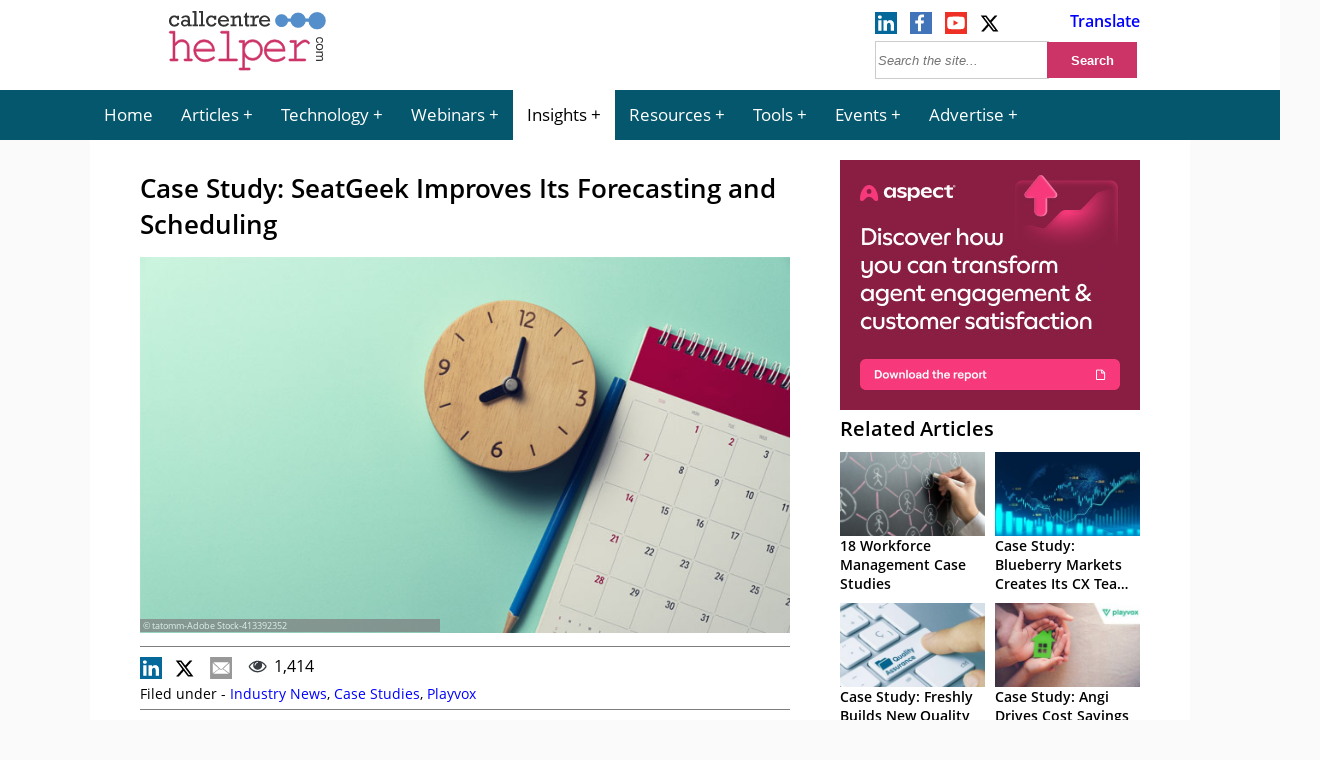

--- FILE ---
content_type: text/html; charset=UTF-8
request_url: https://www.callcentrehelper.com/seatgeek-improves-forecasting-and-scheduling-170703.htm
body_size: 19643
content:
<!DOCTYPE html><html lang="en"><head>    <meta charset="utf-8">    <meta name="viewport" content="width=device-width, initial-scale=1">    <link rel="shortcut icon" href="https://www.callcentrehelper.com/favicon.ico" type="image/x-icon"/>    <link rel="apple-touch-icon" href="https://www.callcentrehelper.com/apple-touch-icon.png">    
<link rel="preload stylesheet" href="https://www.callcentrehelper.com/inc/css/site-css-menu.css?ver=4-0-03" as="style" type="text/css">

        <style>
            body{ background-color: #fafafa !important; }
        </style>

    <meta name="referrer" content="strict-origin-when-cross-origin">    <link rel="preload" as="font" href="/inc/fonts/opensans-regular-webfont.woff2" type="font/woff2" crossorigin="anonymous">    <link rel="preload" as="font" href="/inc/fonts/opensans-semibold-webfont.woff2" type="font/woff2" crossorigin="anonymous">    <meta name="robots" content="noindex,follow" />    <meta name="google-site-verification" content="6D5Wp2IM1olX_gO3egSEc7kK3h6JPXZq6Yr1324ATA8"/>    <title>  Case Study: SeatGeek Improves Its Forecasting and Scheduling</title>            <meta name="description" content="This case study investigates how a leading event ticket marketplace managed to reduce forecasting and scheduling complexity. SeatGeek is a leading mobile-focused ticket platform that&rsquo;s transforming the way fans buy and sell tickets to their favorite sporting events,."/>                <meta name="author" content="Guest Author">                 <!-- Open Graph data -->        <meta property="og:title" content="Case Study: SeatGeek Improves Its Forecasting and Scheduling"/>        <meta property="og:description" content="This case study investigates how a leading event ticket marketplace managed to reduce forecasting and scheduling complexity. SeatGeek is a leading mobile-focused ticket platform that&rsquo;s transforming the way fans buy and sell tickets to their favorite sporting events,."/>        <meta property="og:url" content="https://www.callcentrehelper.com/seatgeek-improves-forecasting-and-scheduling-170703.htm"/>        <meta property="og:image" content="https://www.callcentrehelper.com/images/stories/2021/04/scheduling-calendar-clock-760.jpg"/>        <meta property="og:image:secure_url" content="https://www.callcentrehelper.com/images/stories/2021/04/scheduling-calendar-clock-760.jpg"/>        <meta property="og:site_name" content="Call Centre Helper"/>        <meta property="og:type" content="article"/>        <link rel="canonical" href="https://www.playvox.com/customer-success-story/seatgeek" />
    <link rel='preload' href='https://www.callcentrehelper.com/images/stories/2021/04/scheduling-calendar-clock-760.jpg' as='image' fetchpriority='high' />
<meta name='robots' content='max-image-preview:large' />
<link rel="preload" href="https://www.callcentrehelper.com/inc/css/site-css-menu.css?ver=4-0-03" as="style"><link rel="preload" href="https://cdn.consentmanager.net/delivery/crossdomain.html" as="fetch"><style id='global-styles-inline-css' type='text/css'>
:root{--wp--preset--aspect-ratio--square: 1;--wp--preset--aspect-ratio--4-3: 4/3;--wp--preset--aspect-ratio--3-4: 3/4;--wp--preset--aspect-ratio--3-2: 3/2;--wp--preset--aspect-ratio--2-3: 2/3;--wp--preset--aspect-ratio--16-9: 16/9;--wp--preset--aspect-ratio--9-16: 9/16;--wp--preset--color--black: #000000;--wp--preset--color--cyan-bluish-gray: #abb8c3;--wp--preset--color--white: #ffffff;--wp--preset--color--pale-pink: #f78da7;--wp--preset--color--vivid-red: #cf2e2e;--wp--preset--color--luminous-vivid-orange: #ff6900;--wp--preset--color--luminous-vivid-amber: #fcb900;--wp--preset--color--light-green-cyan: #7bdcb5;--wp--preset--color--vivid-green-cyan: #00d084;--wp--preset--color--pale-cyan-blue: #8ed1fc;--wp--preset--color--vivid-cyan-blue: #0693e3;--wp--preset--color--vivid-purple: #9b51e0;--wp--preset--gradient--vivid-cyan-blue-to-vivid-purple: linear-gradient(135deg,rgba(6,147,227,1) 0%,rgb(155,81,224) 100%);--wp--preset--gradient--light-green-cyan-to-vivid-green-cyan: linear-gradient(135deg,rgb(122,220,180) 0%,rgb(0,208,130) 100%);--wp--preset--gradient--luminous-vivid-amber-to-luminous-vivid-orange: linear-gradient(135deg,rgba(252,185,0,1) 0%,rgba(255,105,0,1) 100%);--wp--preset--gradient--luminous-vivid-orange-to-vivid-red: linear-gradient(135deg,rgba(255,105,0,1) 0%,rgb(207,46,46) 100%);--wp--preset--gradient--very-light-gray-to-cyan-bluish-gray: linear-gradient(135deg,rgb(238,238,238) 0%,rgb(169,184,195) 100%);--wp--preset--gradient--cool-to-warm-spectrum: linear-gradient(135deg,rgb(74,234,220) 0%,rgb(151,120,209) 20%,rgb(207,42,186) 40%,rgb(238,44,130) 60%,rgb(251,105,98) 80%,rgb(254,248,76) 100%);--wp--preset--gradient--blush-light-purple: linear-gradient(135deg,rgb(255,206,236) 0%,rgb(152,150,240) 100%);--wp--preset--gradient--blush-bordeaux: linear-gradient(135deg,rgb(254,205,165) 0%,rgb(254,45,45) 50%,rgb(107,0,62) 100%);--wp--preset--gradient--luminous-dusk: linear-gradient(135deg,rgb(255,203,112) 0%,rgb(199,81,192) 50%,rgb(65,88,208) 100%);--wp--preset--gradient--pale-ocean: linear-gradient(135deg,rgb(255,245,203) 0%,rgb(182,227,212) 50%,rgb(51,167,181) 100%);--wp--preset--gradient--electric-grass: linear-gradient(135deg,rgb(202,248,128) 0%,rgb(113,206,126) 100%);--wp--preset--gradient--midnight: linear-gradient(135deg,rgb(2,3,129) 0%,rgb(40,116,252) 100%);--wp--preset--font-size--small: 13px;--wp--preset--font-size--medium: 20px;--wp--preset--font-size--large: 36px;--wp--preset--font-size--x-large: 42px;--wp--preset--spacing--20: 0.44rem;--wp--preset--spacing--30: 0.67rem;--wp--preset--spacing--40: 1rem;--wp--preset--spacing--50: 1.5rem;--wp--preset--spacing--60: 2.25rem;--wp--preset--spacing--70: 3.38rem;--wp--preset--spacing--80: 5.06rem;--wp--preset--shadow--natural: 6px 6px 9px rgba(0, 0, 0, 0.2);--wp--preset--shadow--deep: 12px 12px 50px rgba(0, 0, 0, 0.4);--wp--preset--shadow--sharp: 6px 6px 0px rgba(0, 0, 0, 0.2);--wp--preset--shadow--outlined: 6px 6px 0px -3px rgba(255, 255, 255, 1), 6px 6px rgba(0, 0, 0, 1);--wp--preset--shadow--crisp: 6px 6px 0px rgba(0, 0, 0, 1);}:where(.is-layout-flex){gap: 0.5em;}:where(.is-layout-grid){gap: 0.5em;}body .is-layout-flex{display: flex;}.is-layout-flex{flex-wrap: wrap;align-items: center;}.is-layout-flex > :is(*, div){margin: 0;}body .is-layout-grid{display: grid;}.is-layout-grid > :is(*, div){margin: 0;}:where(.wp-block-columns.is-layout-flex){gap: 2em;}:where(.wp-block-columns.is-layout-grid){gap: 2em;}:where(.wp-block-post-template.is-layout-flex){gap: 1.25em;}:where(.wp-block-post-template.is-layout-grid){gap: 1.25em;}.has-black-color{color: var(--wp--preset--color--black) !important;}.has-cyan-bluish-gray-color{color: var(--wp--preset--color--cyan-bluish-gray) !important;}.has-white-color{color: var(--wp--preset--color--white) !important;}.has-pale-pink-color{color: var(--wp--preset--color--pale-pink) !important;}.has-vivid-red-color{color: var(--wp--preset--color--vivid-red) !important;}.has-luminous-vivid-orange-color{color: var(--wp--preset--color--luminous-vivid-orange) !important;}.has-luminous-vivid-amber-color{color: var(--wp--preset--color--luminous-vivid-amber) !important;}.has-light-green-cyan-color{color: var(--wp--preset--color--light-green-cyan) !important;}.has-vivid-green-cyan-color{color: var(--wp--preset--color--vivid-green-cyan) !important;}.has-pale-cyan-blue-color{color: var(--wp--preset--color--pale-cyan-blue) !important;}.has-vivid-cyan-blue-color{color: var(--wp--preset--color--vivid-cyan-blue) !important;}.has-vivid-purple-color{color: var(--wp--preset--color--vivid-purple) !important;}.has-black-background-color{background-color: var(--wp--preset--color--black) !important;}.has-cyan-bluish-gray-background-color{background-color: var(--wp--preset--color--cyan-bluish-gray) !important;}.has-white-background-color{background-color: var(--wp--preset--color--white) !important;}.has-pale-pink-background-color{background-color: var(--wp--preset--color--pale-pink) !important;}.has-vivid-red-background-color{background-color: var(--wp--preset--color--vivid-red) !important;}.has-luminous-vivid-orange-background-color{background-color: var(--wp--preset--color--luminous-vivid-orange) !important;}.has-luminous-vivid-amber-background-color{background-color: var(--wp--preset--color--luminous-vivid-amber) !important;}.has-light-green-cyan-background-color{background-color: var(--wp--preset--color--light-green-cyan) !important;}.has-vivid-green-cyan-background-color{background-color: var(--wp--preset--color--vivid-green-cyan) !important;}.has-pale-cyan-blue-background-color{background-color: var(--wp--preset--color--pale-cyan-blue) !important;}.has-vivid-cyan-blue-background-color{background-color: var(--wp--preset--color--vivid-cyan-blue) !important;}.has-vivid-purple-background-color{background-color: var(--wp--preset--color--vivid-purple) !important;}.has-black-border-color{border-color: var(--wp--preset--color--black) !important;}.has-cyan-bluish-gray-border-color{border-color: var(--wp--preset--color--cyan-bluish-gray) !important;}.has-white-border-color{border-color: var(--wp--preset--color--white) !important;}.has-pale-pink-border-color{border-color: var(--wp--preset--color--pale-pink) !important;}.has-vivid-red-border-color{border-color: var(--wp--preset--color--vivid-red) !important;}.has-luminous-vivid-orange-border-color{border-color: var(--wp--preset--color--luminous-vivid-orange) !important;}.has-luminous-vivid-amber-border-color{border-color: var(--wp--preset--color--luminous-vivid-amber) !important;}.has-light-green-cyan-border-color{border-color: var(--wp--preset--color--light-green-cyan) !important;}.has-vivid-green-cyan-border-color{border-color: var(--wp--preset--color--vivid-green-cyan) !important;}.has-pale-cyan-blue-border-color{border-color: var(--wp--preset--color--pale-cyan-blue) !important;}.has-vivid-cyan-blue-border-color{border-color: var(--wp--preset--color--vivid-cyan-blue) !important;}.has-vivid-purple-border-color{border-color: var(--wp--preset--color--vivid-purple) !important;}.has-vivid-cyan-blue-to-vivid-purple-gradient-background{background: var(--wp--preset--gradient--vivid-cyan-blue-to-vivid-purple) !important;}.has-light-green-cyan-to-vivid-green-cyan-gradient-background{background: var(--wp--preset--gradient--light-green-cyan-to-vivid-green-cyan) !important;}.has-luminous-vivid-amber-to-luminous-vivid-orange-gradient-background{background: var(--wp--preset--gradient--luminous-vivid-amber-to-luminous-vivid-orange) !important;}.has-luminous-vivid-orange-to-vivid-red-gradient-background{background: var(--wp--preset--gradient--luminous-vivid-orange-to-vivid-red) !important;}.has-very-light-gray-to-cyan-bluish-gray-gradient-background{background: var(--wp--preset--gradient--very-light-gray-to-cyan-bluish-gray) !important;}.has-cool-to-warm-spectrum-gradient-background{background: var(--wp--preset--gradient--cool-to-warm-spectrum) !important;}.has-blush-light-purple-gradient-background{background: var(--wp--preset--gradient--blush-light-purple) !important;}.has-blush-bordeaux-gradient-background{background: var(--wp--preset--gradient--blush-bordeaux) !important;}.has-luminous-dusk-gradient-background{background: var(--wp--preset--gradient--luminous-dusk) !important;}.has-pale-ocean-gradient-background{background: var(--wp--preset--gradient--pale-ocean) !important;}.has-electric-grass-gradient-background{background: var(--wp--preset--gradient--electric-grass) !important;}.has-midnight-gradient-background{background: var(--wp--preset--gradient--midnight) !important;}.has-small-font-size{font-size: var(--wp--preset--font-size--small) !important;}.has-medium-font-size{font-size: var(--wp--preset--font-size--medium) !important;}.has-large-font-size{font-size: var(--wp--preset--font-size--large) !important;}.has-x-large-font-size{font-size: var(--wp--preset--font-size--x-large) !important;}
:where(.wp-block-post-template.is-layout-flex){gap: 1.25em;}:where(.wp-block-post-template.is-layout-grid){gap: 1.25em;}
:where(.wp-block-columns.is-layout-flex){gap: 2em;}:where(.wp-block-columns.is-layout-grid){gap: 2em;}
:root :where(.wp-block-pullquote){font-size: 1.5em;line-height: 1.6;}
</style>
<script>window.gdprAppliesGlobally=true;if(!("cmp_id" in window)||window.cmp_id<1){window.cmp_id=0}if(!("cmp_cdid" in window)){window.cmp_cdid="bd754071a26b4"}if(!("cmp_params" in window)){window.cmp_params=""}if(!("cmp_host" in window)){window.cmp_host="a.delivery.consentmanager.net"}if(!("cmp_cdn" in window)){window.cmp_cdn="cdn.consentmanager.net"}if(!("cmp_proto" in window)){window.cmp_proto="https:"}if(!("cmp_codesrc" in window)){window.cmp_codesrc="10"}window.cmp_getsupportedLangs=function(){var b=["DE","EN","FR","IT","NO","DA","FI","ES","PT","RO","BG","ET","EL","GA","HR","LV","LT","MT","NL","PL","SV","SK","SL","CS","HU","RU","SR","ZH","TR","UK","AR","BS"];if("cmp_customlanguages" in window){for(var a=0;a<window.cmp_customlanguages.length;a++){b.push(window.cmp_customlanguages[a].l.toUpperCase())}}return b};window.cmp_getRTLLangs=function(){var a=["AR"];if("cmp_customlanguages" in window){for(var b=0;b<window.cmp_customlanguages.length;b++){if("r" in window.cmp_customlanguages[b]&&window.cmp_customlanguages[b].r){a.push(window.cmp_customlanguages[b].l)}}}return a};window.cmp_getlang=function(j){if(typeof(j)!="boolean"){j=true}if(j&&typeof(cmp_getlang.usedlang)=="string"&&cmp_getlang.usedlang!==""){return cmp_getlang.usedlang}var g=window.cmp_getsupportedLangs();var c=[];var f=location.hash;var e=location.search;var a="languages" in navigator?navigator.languages:[];if(f.indexOf("cmplang=")!=-1){c.push(f.substr(f.indexOf("cmplang=")+8,2).toUpperCase())}else{if(e.indexOf("cmplang=")!=-1){c.push(e.substr(e.indexOf("cmplang=")+8,2).toUpperCase())}else{if("cmp_setlang" in window&&window.cmp_setlang!=""){c.push(window.cmp_setlang.toUpperCase())}else{if(a.length>0){for(var d=0;d<a.length;d++){c.push(a[d])}}}}}if("language" in navigator){c.push(navigator.language)}if("userLanguage" in navigator){c.push(navigator.userLanguage)}var h="";for(var d=0;d<c.length;d++){var b=c[d].toUpperCase();if(g.indexOf(b)!=-1){h=b;break}if(b.indexOf("-")!=-1){b=b.substr(0,2)}if(g.indexOf(b)!=-1){h=b;break}}if(h==""&&typeof(cmp_getlang.defaultlang)=="string"&&cmp_getlang.defaultlang!==""){return cmp_getlang.defaultlang}else{if(h==""){h="EN"}}h=h.toUpperCase();return h};(function(){var n=document;var p=n.getElementsByTagName;var q=window;var f="";var b="_en";if("cmp_getlang" in q){f=q.cmp_getlang().toLowerCase();if("cmp_customlanguages" in q){for(var h=0;h<q.cmp_customlanguages.length;h++){if(q.cmp_customlanguages[h].l.toUpperCase()==f.toUpperCase()){f="en";break}}}b="_"+f}function g(i,e){var t="";i+="=";var s=i.length;var d=location;if(d.hash.indexOf(i)!=-1){t=d.hash.substr(d.hash.indexOf(i)+s,9999)}else{if(d.search.indexOf(i)!=-1){t=d.search.substr(d.search.indexOf(i)+s,9999)}else{return e}}if(t.indexOf("&")!=-1){t=t.substr(0,t.indexOf("&"))}return t}var j=("cmp_proto" in q)?q.cmp_proto:"https:";if(j!="http:"&&j!="https:"){j="https:"}var k=("cmp_ref" in q)?q.cmp_ref:location.href;var r=n.createElement("script");r.setAttribute("data-cmp-ab","1");var c=g("cmpdesign","cmp_design" in q?q.cmp_design:"");var a=g("cmpregulationkey","cmp_regulationkey" in q?q.cmp_regulationkey:"");var o=g("cmpatt","cmp_att" in q?q.cmp_att:"");r.src=j+"//"+q.cmp_host+"/delivery/cmp.php?"+("cmp_id" in q&&q.cmp_id>0?"id="+q.cmp_id:"")+("cmp_cdid" in q?"&cdid="+q.cmp_cdid:"")+"&h="+encodeURIComponent(k)+(c!=""?"&cmpdesign="+encodeURIComponent(c):"")+(a!=""?"&cmpregulationkey="+encodeURIComponent(a):"")+(o!=""?"&cmpatt="+encodeURIComponent(o):"")+("cmp_params" in q?"&"+q.cmp_params:"")+(n.cookie.length>0?"&__cmpfcc=1":"")+"&l="+f.toLowerCase()+"&o="+(new Date()).getTime();r.type="text/javascript";r.async=true;if(n.currentScript&&n.currentScript.parentElement){n.currentScript.parentElement.appendChild(r)}else{if(n.body){n.body.appendChild(r)}else{var m=p("body");if(m.length==0){m=p("div")}if(m.length==0){m=p("span")}if(m.length==0){m=p("ins")}if(m.length==0){m=p("script")}if(m.length==0){m=p("head")}if(m.length>0){m[0].appendChild(r)}}}var r=n.createElement("script");r.src=j+"//"+q.cmp_cdn+"/delivery/js/cmp"+b+".min.js";r.type="text/javascript";r.setAttribute("data-cmp-ab","1");r.async=true;if(n.currentScript&&n.currentScript.parentElement){n.currentScript.parentElement.appendChild(r)}else{if(n.body){n.body.appendChild(r)}else{var m=p("body");if(m.length==0){m=p("div")}if(m.length==0){m=p("span")}if(m.length==0){m=p("ins")}if(m.length==0){m=p("script")}if(m.length==0){m=p("head")}if(m.length>0){m[0].appendChild(r)}}}})();window.cmp_addFrame=function(b){if(!window.frames[b]){if(document.body){var a=document.createElement("iframe");a.style.cssText="display:none";if("cmp_cdn" in window&&"cmp_ultrablocking" in window&&window.cmp_ultrablocking>0){a.src="//"+window.cmp_cdn+"/delivery/empty.html"}a.name=b;document.body.appendChild(a)}else{window.setTimeout(window.cmp_addFrame,10,b)}}};window.cmp_rc=function(h){var b=document.cookie;var f="";var d=0;while(b!=""&&d<100){d++;while(b.substr(0,1)==" "){b=b.substr(1,b.length)}var g=b.substring(0,b.indexOf("="));if(b.indexOf(";")!=-1){var c=b.substring(b.indexOf("=")+1,b.indexOf(";"))}else{var c=b.substr(b.indexOf("=")+1,b.length)}if(h==g){f=c}var e=b.indexOf(";")+1;if(e==0){e=b.length}b=b.substring(e,b.length)}return(f)};window.cmp_stub=function(){var a=arguments;__cmp.a=__cmp.a||[];if(!a.length){return __cmp.a}else{if(a[0]==="ping"){if(a[1]===2){a[2]({gdprApplies:gdprAppliesGlobally,cmpLoaded:false,cmpStatus:"stub",displayStatus:"hidden",apiVersion:"2.0",cmpId:31},true)}else{a[2](false,true)}}else{if(a[0]==="getUSPData"){a[2]({version:1,uspString:window.cmp_rc("")},true)}else{if(a[0]==="getTCData"){__cmp.a.push([].slice.apply(a))}else{if(a[0]==="addEventListener"||a[0]==="removeEventListener"){__cmp.a.push([].slice.apply(a))}else{if(a.length==4&&a[3]===false){a[2]({},false)}else{__cmp.a.push([].slice.apply(a))}}}}}}};window.cmp_gppstub=function(){var a=arguments;__gpp.q=__gpp.q||[];if(!a.length){return __gpp.q}var g=a[0];var f=a.length>1?a[1]:null;var e=a.length>2?a[2]:null;if(g==="ping"){return{gppVersion:"1.0",cmpStatus:"stub",cmpDisplayStatus:"hidden",apiSupport:["tcfeuv2","tcfva","usnat"],currentAPI:"",cmpId:31}}else{if(g==="addEventListener"){__gpp.e=__gpp.e||[];if(!("lastId" in __gpp)){__gpp.lastId=0}__gpp.lastId++;var c=__gpp.lastId;__gpp.e.push({id:c,callback:f});return{eventName:"listenerRegistered",listenerId:c,data:true,pingData:{gppVersion:"1.0",cmpStatus:"stub",cmpDisplayStatus:"hidden",apiSupport:[],currentAPI:"",cmpId:31}}}else{if(g==="removeEventListener"){var h=false;__gpp.e=__gpp.e||[];for(var d=0;d<__gpp.e.length;d++){if(__gpp.e[d].id==e){__gpp.e[d].splice(d,1);h=true;break}}return{eventName:"listenerRemoved",listenerId:e,data:h}}else{if(g==="hasSection"||g==="getSection"||g==="getField"||g==="getGPPString"){return null}else{__gpp.q.push([].slice.apply(a))}}}}};window.cmp_msghandler=function(d){var a=typeof d.data==="string";try{var c=a?JSON.parse(d.data):d.data}catch(f){var c=null}if(typeof(c)==="object"&&c!==null&&"__cmpCall" in c){var b=c.__cmpCall;window.__cmp(b.command,b.parameter,function(h,g){var e={__cmpReturn:{returnValue:h,success:g,callId:b.callId}};d.source.postMessage(a?JSON.stringify(e):e,"*")})}if(typeof(c)==="object"&&c!==null&&"__uspapiCall" in c){var b=c.__uspapiCall;window.__uspapi(b.command,b.version,function(h,g){var e={__uspapiReturn:{returnValue:h,success:g,callId:b.callId}};d.source.postMessage(a?JSON.stringify(e):e,"*")})}if(typeof(c)==="object"&&c!==null&&"__tcfapiCall" in c){var b=c.__tcfapiCall;window.__tcfapi(b.command,b.version,function(h,g){var e={__tcfapiReturn:{returnValue:h,success:g,callId:b.callId}};d.source.postMessage(a?JSON.stringify(e):e,"*")},b.parameter)}if(typeof(c)==="object"&&c!==null&&"__gppCall" in c){var b=c.__gppCall;window.__gpp(b.command,function(h,g){var e={__gppReturn:{returnValue:h,success:g,callId:b.callId}};d.source.postMessage(a?JSON.stringify(e):e,"*")},b.parameter,"version" in b?b.version:1)}};window.cmp_setStub=function(a){if(!(a in window)||(typeof(window[a])!=="function"&&typeof(window[a])!=="object"&&(typeof(window[a])==="undefined"||window[a]!==null))){window[a]=window.cmp_stub;window[a].msgHandler=window.cmp_msghandler;window.addEventListener("message",window.cmp_msghandler,false)}};window.cmp_setGppStub=function(a){if(!(a in window)||(typeof(window[a])!=="function"&&typeof(window[a])!=="object"&&(typeof(window[a])==="undefined"||window[a]!==null))){window[a]=window.cmp_gppstub;window[a].msgHandler=window.cmp_msghandler;window.addEventListener("message",window.cmp_msghandler,false)}};window.cmp_addFrame("__cmpLocator");if(!("cmp_disableusp" in window)||!window.cmp_disableusp){window.cmp_addFrame("__uspapiLocator")}if(!("cmp_disabletcf" in window)||!window.cmp_disabletcf){window.cmp_addFrame("__tcfapiLocator")}if(!("cmp_disablegpp" in window)||!window.cmp_disablegpp){window.cmp_addFrame("__gppLocator")}window.cmp_setStub("__cmp");if(!("cmp_disabletcf" in window)||!window.cmp_disabletcf){window.cmp_setStub("__tcfapi")}if(!("cmp_disableusp" in window)||!window.cmp_disableusp){window.cmp_setStub("__uspapi")}if(!("cmp_disablegpp" in window)||!window.cmp_disablegpp){window.cmp_setGppStub("__gpp")};</script><link rel="canonical" href="https://www.callcentrehelper.com/seatgeek-improves-forecasting-and-scheduling-170703.htm" />
    <style>            </style>                
    <!-- Google Tag Manager -->
    <script>(function(w,d,s,l,i){w[l]=w[l]||[];w[l].push({'gtm.start':
                new Date().getTime(),event:'gtm.js'});var f=d.getElementsByTagName(s)[0],
            j=d.createElement(s),dl=l!='dataLayer'?'&l='+l:'';j.async=true;j.setAttribute("data-cmp-ab","1");j.src=
            'https://www.googletagmanager.com/gtm.js?id='+i+dl;f.parentNode.insertBefore(j,f);
        })(window,document,'script','dataLayer','GTM-NFG4HZG');</script>
    <!-- End Google Tag Manager -->
    

</head><body>    <!-- Google Tag Manager (noscript) -->    <noscript><iframe src="https://www.googletagmanager.com/ns.html?id=GTM-NFG4HZG"                      height="0" width="0" style="display:none;visibility:hidden"></iframe></noscript>    <!-- End Google Tag Manager (noscript) -->    <header>        <div id="jp-header">            <div id="top-bar">                <div id="logo-box">                    <a href="/" aria-label="Call Centre Helper Home Page">                        <svg id="site-logo" xmlns="http://www.w3.org/2000/svg" width="215" height="75" viewBox="0 0 500 230">
    <defs>
        <style>
            .cch1{fill:#cd3366;stroke:#cd3366;stroke-width:2px;}.cch2{fill:#343333;}.cch3{fill:#548fcb;}.cls-4{fill:none;stroke:#548fcb;stroke-width:10px;}
        </style>
    </defs>
    <path class="cch1"
          d="M27.3,86.6v37.4q5.4-6.3,10.3-8.9a23.8,23.8,0,0,1,11.1-2.57,23.5,23.5,0,0,1,11.2,2.5,20.3,20.3,0,0,1,7.7,7.68A20.8,20.8,0,0,1,71,133.8V171.5h6.4a4.15,4.15,0,0,1,2.9.8,3.2,3.2,0,0,1,0,4.4,4,4,0,0,1-2.9.9H58.9a4.15,4.15,0,0,1-3-.9,3.17,3.17,0,0,1,0-4.4,4.2,4.2,0,0,1,3-.8h6.4V134.2a14.9,14.9,0,0,0-4.4-11q-4.4-4.4-12.3-4.4A17.3,17.3,0,0,0,37.8,122Q34.66,124.3,27.3,133V171.5h6.4a4.16,4.16,0,0,1,2.9.8,3.17,3.17,0,0,1,0,4.4,4,4,0,0,1-2.9.9H15.23a4,4,0,0,1-2.9-.9,3.17,3.17,0,0,1,0-4.4,4.16,4.16,0,0,1,2.9-.8h6.4V92.8H14A4,4,0,0,1,11.1,92a3,3,0,0,1-.9-2.2,2.9,2.9,0,0,1,.9-2.17A4,4,0,0,1,14,86.7Z"/>
    <path class="cch1"
          d="M148.9,147.7H91q1.5,11.8,9.2,19t19.2,7.21a43.5,43.5,0,0,0,13.3-2.2,33.4,33.4,0,0,0,11.4-5.9,3.73,3.73,0,0,1,2.23-1.1,2.5,2.5,0,0,1,1.9.9,3.1,3.1,0,0,1,.8,2.14,3.5,3.5,0,0,1-1.1,2.4q-3.2,3.62-11.5,6.8a47.5,47.5,0,0,1-17,3.15A32.3,32.3,0,0,1,95,169.73a34.62,34.62,0,0,1-9.8-24.8,31.6,31.6,0,0,1,9.17-22.74,30.3,30.3,0,0,1,22.71-9.5q13.9,0,22.9,9.74T148.9,147.7Zm-5.7-6.16a27,27,0,0,0-8.9-16.4,26.58,26.58,0,0,0-34.2-.1A27.1,27.1,0,0,0,91,141.52Z"/>
    <path class="cch1"
          d="M193.2,86.7V171.5h22.3a4.2,4.2,0,0,1,3,.8,3.17,3.17,0,0,1,0,4.4,4.16,4.16,0,0,1-3,.9H165.1a4,4,0,0,1-2.9-.9,3.17,3.17,0,0,1,0-4.4,4.16,4.16,0,0,1,2.9-.8h22.3V92.8H171.1a4.17,4.17,0,0,1-2.9-.9,3,3,0,0,1-.9-2.2,2.9,2.9,0,0,1,.9-2.17,4.15,4.15,0,0,1,3-.9Z"/>
    <path class="cch1"
          d="M240.9,114.8v11.1a37.6,37.6,0,0,1,10.9-9.9,27.2,27.2,0,0,1,13.74-3.3,29.9,29.9,0,0,1,15.5,4.2,28.6,28.6,0,0,1,11,11.7,33.74,33.74,0,0,1,3.9,15.7,31.5,31.5,0,0,1-8.8,22.4,28.4,28.4,0,0,1-21.6,9.3q-15.23,0-24.7-13.2v36.65h13.8a4.16,4.16,0,0,1,2.9.8,2.9,2.9,0,0,1,.9,2.21,2.9,2.9,0,0,1-.9,2.17,4,4,0,0,1-2.9.9H227.58a4.16,4.16,0,0,1-2.9-.8,3.21,3.21,0,0,1,0-4.4,4.16,4.16,0,0,1,2.9-.8h7.65V121h-7.65a4,4,0,0,1-2.9-.9,3,3,0,0,1-.9-2.2,2.9,2.9,0,0,1,.9-2.17,4,4,0,0,1,2.9-.9Zm49.2,29.5a25.17,25.17,0,0,0-7.14-18,24.1,24.1,0,0,0-35,0,26.16,26.16,0,0,0,0,36,24,24,0,0,0,34.9,0A25.2,25.2,0,0,0,290.18,144.3Z"/>
    <path class="cch1"
          d="M365.18,147.7H307.2q1.5,11.8,9.2,19t19.2,7.21A43.5,43.5,0,0,0,349,171.65a33.4,33.4,0,0,0,11.4-5.9,3.73,3.73,0,0,1,2.23-1.1,2.5,2.5,0,0,1,1.9.9,3.1,3.1,0,0,1,.8,2.14,3.5,3.5,0,0,1-1.1,2.4q-3.2,3.62-11.5,6.8a47.5,47.5,0,0,1-17,3.15,32.3,32.3,0,0,1-24.4-10.2,34.62,34.62,0,0,1-9.8-24.8,31.57,31.57,0,0,1,9.17-22.74,30.3,30.3,0,0,1,22.71-9.5q13.9,0,22.9,9.74T365.18,147.7Zm-5.7-6.16a27,27,0,0,0-8.9-16.4,26.58,26.58,0,0,0-34.2-.1,27.1,27.1,0,0,0-8.9,16.4Z"/>
    <path class="cch1"
          d="M399.71,114.8v15.3q11.1-10.7,16.62-13.8a21.17,21.17,0,0,1,10.2-3.1A14.4,14.4,0,0,1,436,117q4.4,3.66,4.4,5.5a3.21,3.21,0,0,1-.8,2.2,2.8,2.8,0,0,1-2.1.9,2.4,2.4,0,0,1-1.15-.2,9.71,9.71,0,0,1-1.8-1.63,17.4,17.4,0,0,0-4.1-3.5,7.3,7.3,0,0,0-3.4-.9q-3.7,0-9,3.2t-18.17,15.57V171.5h25.18a4.2,4.2,0,0,1,3,.8,3.17,3.17,0,0,1,0,4.4,4.15,4.15,0,0,1-3,.9h-44.6a4.16,4.16,0,0,1-2.9-.8,2.8,2.8,0,0,1-.9-2.14,2.8,2.8,0,0,1,.8-2.1,4.14,4.14,0,0,1,2.9-.8H394V121H383.5a4,4,0,0,1-2.9-.9,3,3,0,0,1-.9-2.2,3,3,0,0,1,.8-2.17,4,4,0,0,1,2.9-.9Z"/>
    <path class="cch2"
          d="M40.18,38.8V51.22H34.41a7.8,7.8,0,0,0-2.9-5.5,9.1,9.1,0,0,0-5.7-1.9,9,9,0,0,0-7.1,3.1A11.7,11.7,0,0,0,16,55a13.6,13.6,0,0,0,2.58,8.2,8.66,8.66,0,0,0,7.5,3.5q6.8,0,9.8-6.4l5.3,2.51Q36.8,72.6,25.8,72.6q-7.8,0-12.2-5.3A18.52,18.52,0,0,1,9,55a16.5,16.5,0,0,1,4.9-12.2,15.5,15.5,0,0,1,11.2-4.8,13.7,13.7,0,0,1,9.23,3.22V38.8Z"/>
    <path class="cch2"
          d="M78.8,65.9v5.73H67.5v-4a14.7,14.7,0,0,1-10.4,4.5,11.4,11.4,0,0,1-7.8-2.9A9.5,9.5,0,0,1,46,61.8a9.6,9.6,0,0,1,3.51-7.6,12.5,12.5,0,0,1,8.5-3A16.2,16.2,0,0,1,66.9,54V50.7a12.2,12.2,0,0,0-.5-3.9,5,5,0,0,0-2.22-2.4,8.5,8.5,0,0,0-4.6-1.1,7.4,7.4,0,0,0-7,3.9l-6.17-1.63q4.1-7.7,14.18-7.7a18.4,18.4,0,0,1,6.4,1,9.4,9.4,0,0,1,4,2.58,8.5,8.5,0,0,1,1.8,3.41,26.52,26.52,0,0,1,.5,5.8v15.2ZM66.9,59.4a13.7,13.7,0,0,0-8.4-3.2A6.59,6.59,0,0,0,54,57.74a5.1,5.1,0,0,0-1.8,4,5.22,5.22,0,0,0,1.58,3.9A5.8,5.8,0,0,0,58,67.2q4.68,0,8.8-3.9Z"/>
    <path class="cch2" d="M86.9,65.9V30.2H81.1V24.5H93.3V65.9h5v5.73H81.1V65.9Z"/>
    <path class="cch2" d="M107.18,65.9V30.2h-5.8V24.5h12.2V65.9h5v5.73h-17.3V65.9Z"/>
    <path class="cch2"
          d="M153.8,38.8V51.22h-5.8a7.8,7.8,0,0,0-2.9-5.5,9.1,9.1,0,0,0-5.7-1.9,9,9,0,0,0-7.1,3.1A11.7,11.7,0,0,0,129.68,55a13.6,13.6,0,0,0,2.58,8.2,8.66,8.66,0,0,0,7.5,3.5q6.8,0,9.8-6.4l5.3,2.51q-4.41,9.8-15.4,9.8-7.8,0-12.2-5.3A18.52,18.52,0,0,1,122.7,55a16.5,16.5,0,0,1,4.9-12.2,15.5,15.5,0,0,1,11.2-4.8,13.7,13.7,0,0,1,9.23,3.22V38.8Z"/>
    <path class="cch2"
          d="M193.7,56.8H166.1a12,12,0,0,0,3.6,7.4A10.7,10.7,0,0,0,177.3,67,12.51,12.51,0,0,0,188,61.6l5.7,2.51a17.18,17.18,0,0,1-7.23,6.4,21.63,21.63,0,0,1-9.3,2.1,18.8,18.8,0,0,1-12.9-4.7Q159,63.2,159,55.23a16.3,16.3,0,0,1,5.21-12.4,17,17,0,0,1,12-4.9,17.64,17.64,0,0,1,12,4.8Q193.5,47.4,193.7,56.8ZM187,52.17a11.74,11.74,0,0,0-3.6-6.2,10,10,0,0,0-7.16-2.8,9.4,9.4,0,0,0-6.62,2.5,10.8,10.8,0,0,0-3.4,6.5Z"/>
    <path class="cch2"
          d="M210.3,38.8v4q6.21-4.5,11.3-4.5A8.8,8.8,0,0,1,227,39.8a7,7,0,0,1,2.73,3.7,24.1,24.1,0,0,1,.64,6.4v16h5.5v5.73h-12V50.17q0-3.73-1.2-4.9A3.71,3.71,0,0,0,220,44.17q-4.2,0-9.7,4.17V65.9H216v5.73H198.14V65.9h5.8V44.5h-5.8V38.8Z"/>
    <path class="cch2"
          d="M238.2,44.5V38.8h4.2V33.7l6.4-5.9v11H255v5.73h-6.1V60.5a15.1,15.1,0,0,0,.4,4.73q.4.9,2.2.9a9.58,9.58,0,0,0,3.5-.68v5.9a14.68,14.68,0,0,1-5,.9,8.1,8.1,0,0,1-4.8-1.3A5.6,5.6,0,0,1,243,67.6a33,33,0,0,1-.5-6.8V44.5Z"/>
    <path class="cch2"
          d="M265.21,65.9V44.5h-6.62V38.8h11.8v7.4a13,13,0,0,1,3-4.8,9.6,9.6,0,0,1,4.1-2.51,22.5,22.5,0,0,1,5.9-.6h1.7v6.51h-1.29a20.7,20.7,0,0,0-7.3,1,6.6,6.6,0,0,0-3.6,3.58q-1.17,2.6-1.17,9.3v7.23h7.16v5.73H258.59V65.9Z"/>
    <path class="cch2"
          d="M319.8,56.8H292.21a12,12,0,0,0,3.6,7.4A10.7,10.7,0,0,0,303.4,67a12.51,12.51,0,0,0,10.7-5.4l5.7,2.51a17.18,17.18,0,0,1-7.23,6.4,21.62,21.62,0,0,1-9.3,2.1,18.8,18.8,0,0,1-12.9-4.7q-5.3-4.7-5.3-12.7a16.3,16.3,0,0,1,5.21-12.4,17,17,0,0,1,12-4.9,17.64,17.64,0,0,1,12,4.8Q319.62,47.4,319.8,56.8Zm-6.65-4.68a11.74,11.74,0,0,0-3.6-6.2,10,10,0,0,0-7.16-2.8,9.4,9.4,0,0,0-6.62,2.5,10.8,10.8,0,0,0-3.4,6.5Z"/>
    <circle class="cch3" cx="354.5" cy="54.04" r="19.9"/>
    <circle class="cch3" cx="405.2" cy="52.8" r="23.5"/>
    <circle class="cch3" cx="463.6" cy="52.8" r="26.6" transform="matrix(1, -0.01, 0.01, 1, -0.66, 6.18)"/>
    <line class="cls-4" x1="367.2" y1="52.5" x2="454.1" y2="52.5"/>
    <path class="cch2"
          d="M468.1,119.7l-.5,3.52a9.1,9.1,0,0,1-5.7-3,8.6,8.6,0,0,1-2.1-5.8,9.1,9.1,0,0,1,2.8-7q2.8-2.64,8.1-2.64a14.7,14.7,0,0,1,6,1.1,7.9,7.9,0,0,1,3.8,3.4,10.2,10.2,0,0,1,1.2,5,8.8,8.8,0,0,1-1.74,5.63,8,8,0,0,1-4.9,2.8l-.5-3.5a5.8,5.8,0,0,0,3.2-1.8,4.6,4.6,0,0,0,1.1-3.1,5.6,5.6,0,0,0-1.9-4.4q-1.9-1.7-6.14-1.7t-6.2,1.63a5.3,5.3,0,0,0-1.9,4.2,5,5,0,0,0,1.29,3.52A6.4,6.4,0,0,0,468.1,119.7Z"/>
    <path class="cch2"
          d="M471,124.9q5.9,0,8.7,3.2a9.8,9.8,0,0,1,2.3,6.64,9.5,9.5,0,0,1-2.8,7.2q-2.8,2.8-7.9,2.8a14,14,0,0,1-6.4-1.22,8.66,8.66,0,0,1-3.63-3.6,10.4,10.4,0,0,1-1.29-5.1,9.5,9.5,0,0,1,2.8-7.17Q465.6,124.9,471,124.9Zm0,3.68q-4.1,0-6.1,1.8a5.9,5.9,0,0,0,0,8.9q2,1.8,6.2,1.8,3.9,0,5.9-1.8a5.9,5.9,0,0,0,0-8.9Q475,128.62,471,128.62Z"/>
    <path class="cch2"
          d="M460.4,148.9h21.1v3.2h-3a7.52,7.52,0,0,1,2.5,2.65,7.4,7.4,0,0,1,.9,3.8,7,7,0,0,1-1,3.8,5.22,5.22,0,0,1-2.73,2.2A7.58,7.58,0,0,1,482,171a6.4,6.4,0,0,1-1.74,4.8q-1.74,1.7-5.4,1.7h-14.5V174H473.7a9.8,9.8,0,0,0,3.1-.3,3,3,0,0,0,1.52-1.2,3.9,3.9,0,0,0,.58-2.15,5,5,0,0,0-1.5-3.7q-1.5-1.5-4.74-1.5H460.4v-3.58h13.73a6,6,0,0,0,3.58-.9,3.3,3.3,0,0,0,1.2-2.8,5.21,5.21,0,0,0-.8-2.8,4.51,4.51,0,0,0-2.3-1.8,13.1,13.1,0,0,0-4.4-.58h-11Z"/>
</svg>                    </a>                </div>                                <div id="header-right">                    <div class="site-social">                        <div class="social-icon">                            <a href="https://www.linkedin.com/company/call-centre-helper/" aria-label="LinkedIn Page">                                ﻿<svg x="0px" y="0px" width="22px" height="22px" viewBox="0 0 25 25"   >
<rect y="0" fill="#FFFFFF" width="25" height="25"/>
<path fill="#04689A" d="M13.2,11.6L13.2,11.6C13.2,11.6,13.2,11.6,13.2,11.6L13.2,11.6z"/>
<path fill="#04689A" d="M0,25h25V0H0V25z M7.5,21.3H3.6V9.4h3.9V21.3z M5.5,7.8L5.5,7.8c-1.3,0-2.2-0.9-2.2-2c0-1.2,0.9-2,2.2-2
	c1.3,0,2.2,0.9,2.2,2C7.8,6.9,6.9,7.8,5.5,7.8 M21.7,21.3h-3.9v-6.3c0-1.6-0.6-2.7-2-2.7c-1.1,0-1.7,0.7-2,1.4
	c-0.1,0.3-0.1,0.6-0.1,1v6.6H9.7c0,0,0-10.7,0-11.8h3.9v1.7c0.5-0.8,1.5-2,3.5-2c2.6,0,4.5,1.7,4.5,5.3V21.3z"/>
</svg>
                            </a>                        </div>                        <div class="social-icon">                            <a href="https://www.facebook.com/callcentrehelper" aria-label="Facebook Page">                                ﻿<svg x="0px" y="0px" width="22px" height="22px" viewBox="0 0 25 25"   >
<rect y="0" fill="#FFFFFF" width="25" height="25"/>
<path fill="#4274B9" d="M21.3,0h-1.7H0v23.3v0.4V25h19.6H25v-1.7V0H21.3z M6.1,9.8h2.9V7.4c0-2.9,1.8-4.5,4.3-4.5
	C14.6,2.9,15.7,3,16,3v3h-1.8c-1.4,0-1.7,0.7-1.7,1.6v2.2h3.3l-0.4,3.4h-2.9v8.6H9.1v-8.6H6.1V9.8z"/>
</svg>                            </a>                        </div>                        <div class="social-icon">                            <a href="https://www.youtube.com/user/CallCentreHelper" aria-label="YouTube Page">﻿<svg x="0px" y="0px" width="22px" height="22px" viewBox="0 0 25 25"   >
<rect y="0" fill="#EE3124" width="25" height="25"/>
<path fill="#FFFFFF" d="M22.1,7.4c-0.2-0.9-0.9-1.6-1.8-1.8c-1.6-0.4-7.8-0.4-7.8-0.4s-6.3,0-7.8,0.4C3.8,5.9,3.1,6.6,2.9,7.4
	c-0.4,1.6-0.4,5-0.4,5s0,3.3,0.4,5c0.2,0.9,0.9,1.6,1.8,1.8c1.6,0.4,7.8,0.4,7.8,0.4s6.3,0,7.8-0.4c0.9-0.2,1.5-0.9,1.8-1.8
	c0.4-1.6,0.4-5,0.4-5S22.5,9,22.1,7.4"/>
    <polygon fill="#EE3124" points="9.8,15.4 9.8,9.4 15.2,12.4 "/>
</svg>                            </a>                        </div>                        <div class="social-icon">                            <a href="https://twitter.com/callcentrehelp" aria-label="Twitter Page">                                ﻿<svg x="0px" y="0px" width="22px" height="22px" viewBox="0 0 25 25"   >
    <rect y="0" fill="#FFFFFF" width="25" height="25"/>
    <g transform="translate(0,3)">
        <path d="M16.8,0.9h3.1l-6.8,7.7L21,19.2h-6.2l-4.9-6.4l-5.6,6.4H1.2l7.2-8.3l-7.6-10h6.4l4.4,5.8L16.8,0.9z M15.7,17.4h1.7L6.3,2.7
	H4.4L15.7,17.4z"/>
    </g>
</svg>                            </a>                        </div>                    </div>                    <div class="translate-page">
    <div class="translate-page-text">
        <a href="https://translate.google.com/translate?hl=en&sl=auto&tl=en&u=https%3A%2F%2Fwww.callcentrehelper.com%2F%2Fseatgeek-improves-forecasting-and-scheduling-170703.htm">Translate</a>
    </div>
</div>
                    <div class="site-search">                        <form class="search" action="/search-results.php" method="get">                            <input class="search-input" type="text" value="" name="q" placeholder="Search the site...">                            <input class="search-submit-button" type="submit" value="Search">                        </form>                    </div>                </div>            </div>        </div>    </header>    <div id="menu-header">    <div id="jp-menu-bar">        <nav>            <label for="drop" class="toggle">Menu</label>            <input type="checkbox" id="drop" />            <ul class="menu">                <li class=" "><a href="https://www.callcentrehelper.com/">Home</a></li>                <li class="">                    <!-- First Tier Drop Down -->                    <label for="drop-1" class="toggle">Articles +</label>                    <a href="https://www.callcentrehelper.com/articles/management">Articles</a>                    <input type="checkbox" id="drop-1"/>                    <ul>                        <li class="dropdown"><a href="https://www.callcentrehelper.com/articles/tips">Hints and Tips</a></li>                        <li class="dropdown"><a href="https://www.callcentrehelper.com/tag/cx">Customer Experience</a></li>                        <li class="dropdown"><a href="https://www.callcentrehelper.com/articles/strategy">Service Strategy</a></li>                        <li class="dropdown"><a href="https://www.callcentrehelper.com/articles/management">Management</a></li>                        <li class="dropdown"><a href="https://www.callcentrehelper.com/articles/skills">Skills</a></li>                        <li class="dropdown"><a href="https://www.callcentrehelper.com/tag/workforce-management">WFM</a></li>                        <li class="dropdown"><a href="https://www.callcentrehelper.com/tag/quality">Quality</a></li>                    </ul>                </li>                <li class="">                    <!-- Drop Down -->                    <label for="drop-2" class="toggle">Technology +</label>                    <a href="https://www.callcentrehelper.com/articles/technology">Technology</a>                    <input type="checkbox" id="drop-2"/>                    <ul>                        <li class="dropdown"><a href="https://www.callcentrehelper.com/articles/technology">Tech</a></li>                        <li class="dropdown"><a href="https://www.callcentrehelper.com/tag/workforce-management">WFM</a></li>                        <li class="dropdown"><a href="https://www.callcentrehelper.com/tag/artificial-intelligence">AI</a></li>                        <li class="dropdown"><a href="https://www.callcentrehelper.com/tag/analytics">Analytics</a></li>                        <li class="dropdown"><a href="https://www.callcentrehelper.com/tag/ccaas">CCaaS</a></li>                        <li class="dropdown"><a href="https://www.callcentrehelper.com/tag/knowledge-management">Knowledge Management</a></li>                        <li class="dropdown"><a href="https://www.callcentrehelper.com/tag/voice-of-the-customer">Voice of Customer</a></li>                    </ul>                </li>                <li class="wide-menu  ">                    <!-- Drop Down -->                    <label for="drop-8" class="toggle">Webinars +</label>                    <a href="https://www.callcentrehelper.com/tag/featured-webinar">Webinars</a>                    <input type="checkbox" id="drop-8"/>                    <ul>                        <li class="dropdown"><a href="https://www.callcentrehelper.com/tag/featured-webinar">Webinars</a></li>                        <li class="dropdown"><a href="https://www.callcentrehelper.com/articles/recorded-webinars">Recorded Webinars</a></li>                    </ul>                </li>                <li class=" active">                    <!-- Drop Down -->                    <label for="drop-3" class="toggle">Insights +</label>                    <a href="https://www.callcentrehelper.com/articles/blogs">Insights</a>                    <input type="checkbox" id="drop-3"/>                    <ul>                        <li class="dropdown"><a href="https://www.callcentrehelper.com/articles/latest-insights">Expert Insights</a></li>                        <li class="dropdown"><a href="https://www.callcentrehelper.com/articles/blogs">Blogs</a></li>                        <li class="dropdown"><a href="https://www.callcentrehelper.com/articles/news">Latest News</a></li>                        <li class="dropdown"><a href="https://www.callcentrehelper.com/articles/events">Events</a></li>                        <li class="dropdown"><a href="https://www.callcentrehelper.com/tag/case-studies">Case Studies</a></li>                        <li class="dropdown"><a href="https://www.callcentrehelper.com/articles/tv">Videos</a></li>                        <li class="dropdown"><a href="https://www.linkedin.com/groups/1802300/">LinkedIn Community</a></li>                    </ul>                </li>                <li class="">                    <!-- Drop Down -->                    <label for="drop-4" class="toggle">Resources +</label>                    <a href="https://www.callcentrehelper.com/white-papers">Resources</a>                    <input type="checkbox" id="drop-4"/>                    <ul>                        <li class="dropdown"><a href="https://www.callcentrehelper.com/white-papers">Reports</a></li>                        <li class="dropdown"><a href="https://www.callcentrehelper.com/articles/research">Research</a></li>                        <li class="dropdown"><a href="https://www.callcentretools.com/tools/erlang-calculator/">Erlang Calculator</a></li>                        <li class="dropdown"><a href="https://www.callcentrehelper.com/articles/directory">Directory</a></li>                        <li class="dropdown"><a href="https://www.callcentrehelper.com/articles/recorded-webinars">Recorded Webinars</a></li>                        <li class="dropdown"><a href="https://www.callcentrehelper.com/resource.php?id=1">Newsletter</a></li>                    </ul>                </li>                <li class="wide-menu  ">                    <!-- Drop Down -->                    <label for="drop-6" class="toggle">Tools +</label>                    <a href="https://www.callcentrehelper.com/articles/contact-centre-tools">Tools</a>                    <input type="checkbox" id="drop-6"/>                    <ul>                        <li class="dropdown"><a href="https://www.callcentretools.com/tools/erlang-calculator/">Erlang Calculator</a></li>                        <li class="dropdown"><a href="https://www.callcentretools.com/tools/forecast/">Forecasting</a></li>                        <li class="dropdown"><a href="https://www.callcentrehelper.com/erlang-c-calculator-2473.htm">Excel Calculator</a></li>                        <li class="dropdown"><a href="https://www.callcentrehelper.com/tag/downloads">Free Downloads</a></li>                        <li class="dropdown"><a href="https://www.callcentrehelper.com/free-call-monitoring-form-3507.htm">Call Monitoring Form</a></li>                        <li class="dropdown"><a href="https://www.callcentrehelper.com/contact-centre-jargon-glossary-50333.htm">Jargon</a></li>                    </ul>                </li>                <li class="wide-menu  ">                    <!-- Drop Down -->                    <label for="drop-8" class="toggle">Events +</label>                    <a href="https://www.callcentrehelper.com/articles/events">Events</a>                    <input type="checkbox" id="drop-8"/>                    <ul>                        <li class="dropdown"><a href="https://www.callcentrehelper.com/articles/events">Events</a></li>                        <li class="dropdown"><a href="https://www.callcentrehelper.com/tag/featured-webinar">Webinars</a></li>                        <li class="dropdown"><a href="https://www.callcentrehelper.com/articles/recorded-webinars">Recorded Webinars</a></li>                        <li class="dropdown"><a href="https://www.callcentrehelper.com/articles/tv">Videos</a></li>                    </ul>                </li>                <li class=" ">                    <!-- Drop Down -->                    <label for="drop-9" class="toggle">Advertise +</label>                    <a href="https://www.callcentrehelper.com/10-reasons-to-advertise-in-call-centre-helper-209.htm">Advertise</a>                    <input type="checkbox" id="drop-9"/>                    <ul>                        <li class="dropdown"><a href="https://www.callcentrehelper.com/10-reasons-to-advertise-in-call-centre-helper-209.htm">Advertise</a></li>                        <li class="dropdown"><a href="https://www.callcentrehelper.com/images/cch-media-pack-2025.pdf">Media Pack</a></li>                        <li class="dropdown"><a href="https://www.callcentrehelper.com/call-centre-magazine-211.htm">About Us</a></li>                    </ul>                </li>            </ul>        </nav>    </div></div>
<div id ="jp-navigation-page-width">
    <div class="jp-content-area">
            <main>

                    
                        <article>
                            <div id="article-head">
                                <div class="article-title">
                                    <h1>Case Study: SeatGeek Improves Its Forecasting and Scheduling </h1>
                                </div>
                            </div>

                            <div class="related-articles-in-content">
                                        
<div class="related-sidebar">

<div class='related-sidebar-container'><div class='related-sidebar-title'>Related Articles</div>                            <div class="sidebar-article-container ">
                    <div class="sidebar-article-image">
                            <a href="/workforce-management-case-studies-57630.htm">
                                <img width="145" height="84" src="https://www.callcentrehelper.com/images/stories/2010/03/workforce-link-760-145x84.jpg" class="attachment-thumbnail size-thumbnail wp-post-image" alt="" loading="lazy" decoding="async" srcset="https://www.callcentrehelper.com/images/stories/2010/03/workforce-link-760-145x84.jpg 145w, https://www.callcentrehelper.com/images/stories/2010/03/workforce-link-760-300x174.jpg 300w, https://www.callcentrehelper.com/images/stories/2010/03/workforce-link-760.jpg 760w" sizes="(max-width: 145px) 100vw, 145px" />                            </a>
                        </div>
                        <div class="sidebar-article-title">
                            <a href="/workforce-management-case-studies-57630.htm">18 Workforce Management Case Studies</a>                         </div>
                    </div>
                                                        <div class="sidebar-article-container ">
                    <div class="sidebar-article-image">
                            <a href="/case-study-blueberry-markets-playvox-212647.htm">
                                <img width="145" height="84" src="https://www.callcentrehelper.com/images/stories/2022/08/trading-311812768-760-145x84.jpg" class="attachment-thumbnail size-thumbnail wp-post-image" alt="Stock market or forex trading graph concept" loading="lazy" decoding="async" srcset="https://www.callcentrehelper.com/images/stories/2022/08/trading-311812768-760-145x84.jpg 145w, https://www.callcentrehelper.com/images/stories/2022/08/trading-311812768-760-300x174.jpg 300w, https://www.callcentrehelper.com/images/stories/2022/08/trading-311812768-760.jpg 760w" sizes="(max-width: 145px) 100vw, 145px" />                            </a>
                        </div>
                        <div class="sidebar-article-title">
                            <a href="/case-study-blueberry-markets-playvox-212647.htm">Case Study: Blueberry Markets Creates Its CX Team Mid-Pandemic</a>                         </div>
                    </div>
                                                        <div class="sidebar-article-container ">
                    <div class="sidebar-article-image">
                            <a href="/case-study-freshly-quality-assurance-programme-170010.htm">
                                <img width="145" height="84" src="https://www.callcentrehelper.com/images/stories/2021/03/quality-assurance-keyboard-button-760-145x84.jpg" class="attachment-thumbnail size-thumbnail wp-post-image" alt="A photo of someone pressing a button that says &quot;quality assurance&quot;" loading="lazy" decoding="async" srcset="https://www.callcentrehelper.com/images/stories/2021/03/quality-assurance-keyboard-button-760-145x84.jpg 145w, https://www.callcentrehelper.com/images/stories/2021/03/quality-assurance-keyboard-button-760-300x174.jpg 300w, https://www.callcentrehelper.com/images/stories/2021/03/quality-assurance-keyboard-button-760.jpg 760w" sizes="(max-width: 145px) 100vw, 145px" />                            </a>
                        </div>
                        <div class="sidebar-article-title">
                            <a href="/case-study-freshly-quality-assurance-programme-170010.htm">Case Study: Freshly Builds New Quality Assurance Programme</a>                         </div>
                    </div>
                                                        <div class="sidebar-article-container ">
                    <div class="sidebar-article-image">
                            <a href="/case-study-angi-playvox-226771.htm">
                                <img width="145" height="84" src="https://www.callcentrehelper.com/images/stories/2023/09/home-687819766-760-145x84.jpg" class="attachment-thumbnail size-thumbnail wp-post-image" alt="Hands holding house" loading="lazy" decoding="async" srcset="https://www.callcentrehelper.com/images/stories/2023/09/home-687819766-760-145x84.jpg 145w, https://www.callcentrehelper.com/images/stories/2023/09/home-687819766-760-300x174.jpg 300w, https://www.callcentrehelper.com/images/stories/2023/09/home-687819766-760.jpg 760w" sizes="(max-width: 145px) 100vw, 145px" />                            </a>
                        </div>
                        <div class="sidebar-article-title">
                            <a href="/case-study-angi-playvox-226771.htm">Case Study: Angi Drives Cost Savings</a>                         </div>
                    </div>
                                <div class="spacer"> </div>
        </div>

        
                <div class="targeted-box-ad">
            <a href="https://www.linkedin.com/company/call-centre-helper/" data-box-ad-details="/ads/0/2771/linkedin-join-conversation-box-top-box" class="box-ad-click" rel="nofollow">
                <img src="https://www.callcentrehelper.com/images/boxes/2024/cch-animated-linkedin-box-240515.gif"
                     alt="Follow Us on LinkedIn"
                     width="300" height="250" loading="lazy" />
            </a>
        </div>
        
<div class="spacer"> </div>


</div>





                                    </div>


                                                                                        <div class="single-article-image">

<!--                                                            -->                                                            
                                                            <picture>
                                                                <source media="(min-width:1100px)" srcset="https://www.callcentrehelper.com/images/stories/2021/04/scheduling-calendar-clock-760.jpg" alt="A picture of a clock and a calendar" >
                                                                <img src="https://www.callcentrehelper.com/images/stories/2021/04/scheduling-calendar-clock-760-300x174.jpg" alt="A picture of a clock and a calendar">
                                                            </picture>


                                                            <div class="image-copyright">&copy; tatomm-Adobe Stock-413392352</div>
                                                        </div>
                                                        
                                <div class="article-stats">

                                    <a target="_blank" aria-label="Share on LinkedIn"
                                       href="https://www.linkedin.com/shareArticle?url=https%3A%2F%2Fwww.callcentrehelper.com%2Fseatgeek-improves-forecasting-and-scheduling-170703.htm&amp;title=Case+Study%3A+SeatGeek+Improves+Its+Forecasting+and+Scheduling&amp;summary=Case+Study%3A+SeatGeek+Improves+Its+Forecasting+and+Scheduling"
                                       onclick="window.open('https://www.linkedin.com/shareArticle?url=https%3A%2F%2Fwww.callcentrehelper.com%2Fseatgeek-improves-forecasting-and-scheduling-170703.htm&amp;title=Case+Study%3A+SeatGeek+Improves+Its+Forecasting+and+Scheduling&amp;summary=Case+Study%3A+SeatGeek+Improves+Its+Forecasting+and+Scheduling', 'LinkedIn', 'toolbar=no, directories=no, location=no, status=yes, menubar=no, resizable=no, scrollbars=yes, width=600, height=400'); return false">
                                        <div class="social-icon">﻿<svg x="0px" y="0px" width="22px" height="22px" viewBox="0 0 25 25"   >
<rect y="0" fill="#FFFFFF" width="25" height="25"/>
<path fill="#04689A" d="M13.2,11.6L13.2,11.6C13.2,11.6,13.2,11.6,13.2,11.6L13.2,11.6z"/>
<path fill="#04689A" d="M0,25h25V0H0V25z M7.5,21.3H3.6V9.4h3.9V21.3z M5.5,7.8L5.5,7.8c-1.3,0-2.2-0.9-2.2-2c0-1.2,0.9-2,2.2-2
	c1.3,0,2.2,0.9,2.2,2C7.8,6.9,6.9,7.8,5.5,7.8 M21.7,21.3h-3.9v-6.3c0-1.6-0.6-2.7-2-2.7c-1.1,0-1.7,0.7-2,1.4
	c-0.1,0.3-0.1,0.6-0.1,1v6.6H9.7c0,0,0-10.7,0-11.8h3.9v1.7c0.5-0.8,1.5-2,3.5-2c2.6,0,4.5,1.7,4.5,5.3V21.3z"/>
</svg>
                                        </div>
                                    </a>
                                    <a target="_blank" aria-label="Share on Twitter"
                                       href="https://twitter.com/intent/tweet?text=Case+Study%3A+SeatGeek+Improves+Its+Forecasting+and+Scheduling&amp;url=https%3A%2F%2Fwww.callcentrehelper.com%2Fseatgeek-improves-forecasting-and-scheduling-170703.htm&amp;via=callcentrehelp"
                                       onclick="window.open('https://twitter.com/intent/tweet?text=Case+Study%3A+SeatGeek+Improves+Its+Forecasting+and+Scheduling&amp;url=https%3A%2F%2Fwww.callcentrehelper.com%2Fseatgeek-improves-forecasting-and-scheduling-170703.htm&amp;via=callcentrehelp', 'Twitter', 'toolbar=no, directories=no, location=no, status=yes, menubar=no, resizable=no, scrollbars=yes, width=600, height=400'); return false">
                                        <div class="social-icon">﻿<svg x="0px" y="0px" width="22px" height="22px" viewBox="0 0 25 25"   >
    <rect y="0" fill="#FFFFFF" width="25" height="25"/>
    <g transform="translate(0,3)">
        <path d="M16.8,0.9h3.1l-6.8,7.7L21,19.2h-6.2l-4.9-6.4l-5.6,6.4H1.2l7.2-8.3l-7.6-10h6.4l4.4,5.8L16.8,0.9z M15.7,17.4h1.7L6.3,2.7
	H4.4L15.7,17.4z"/>
    </g>
</svg>                                        </div>
                                    </a>

                                    <a target="_blank" aria-label="Share story be email"
                                       href="mailto:?subject=Case Study: SeatGeek Improves Its Forecasting and Scheduling&amp;body=Hi there,  %0D%0A  %0D%0A I found this on the Call Centre Helper website and thought you might like it %0D%0A %0D%0A https%3A%2F%2Fwww.callcentrehelper.com%2Fseatgeek-improves-forecasting-and-scheduling-170703.htm">

                                        <div class="social-icon">﻿<svg x="0px" y="0px" width="22px" height="22px" viewBox="0 0 25 25"   >
<rect x="0.1" y="0" fill="#989898" width="25" height="25"/>
<path fill="#FFFFFF" d="M3.1,7.1c0.1-0.2,0.1-0.2,0.3-0.1C4.2,7.8,5,8.6,5.9,9.4c0.8,0.7,1.6,1.5,2.4,2.2c0.6,0.5,1.2,1.1,1.7,1.6
	c0.1,0.1,0.1,0.1,0,0.2c-0.5,0.4-1,0.7-1.4,1.1c-1,0.7-1.9,1.4-2.9,2.1c-0.7,0.5-1.5,1.1-2.2,1.6c-0.1,0.1-0.1,0.1-0.2,0
	c-0.1-0.1-0.1-0.2-0.1-0.3V7.1z"/>
<path fill="#FFFFFF" d="M22.1,17.9c0,0.1-0.1,0.2-0.1,0.3c0,0.1-0.1,0.1-0.2,0c-1.1-0.8-2.3-1.7-3.4-2.5c-0.6-0.5-1.2-0.9-1.9-1.4
	c-0.4-0.3-0.8-0.6-1.2-0.9c-0.1-0.1-0.1-0.1,0-0.3c1.1-1.1,2.3-2.2,3.4-3.2c1-1,2.1-1.9,3.1-2.9C22,6.9,22,6.9,22.1,7.1c0,0,0,0,0,0
	V17.9z"/>
<path fill="#FFFFFF" d="M12.6,6h8c0.2,0,0.3,0,0.5,0.1c0.1,0,0.1,0.1,0,0.2c-0.5,0.5-1,0.9-1.4,1.4c-0.7,0.6-1.4,1.3-2.1,1.9
	c-0.7,0.7-1.4,1.3-2.1,2c-0.5,0.5-1,0.9-1.4,1.4c-0.3,0.3-0.6,0.5-1.1,0.6c-0.7,0.1-1.3-0.1-1.8-0.6c-0.9-0.9-1.9-1.8-2.8-2.7
	c-1.1-1-2.1-2-3.2-3c-0.4-0.3-0.7-0.7-1.1-1C4,6.1,4,6.1,4.1,6.1C4.3,6,4.5,6,4.6,6H12.6"/>
<path fill="#FFFFFF" d="M12.6,19h-8c-0.2,0-0.4,0-0.6-0.1c-0.1,0-0.1-0.1,0-0.2c0.5-0.4,1-0.7,1.4-1.1c0.8-0.6,1.7-1.3,2.5-1.9
	c0.7-0.6,1.5-1.1,2.2-1.7c0.1-0.1,0.2-0.2,0.3-0.2c0.1-0.1,0.1-0.1,0.2,0c1,0.8,2.6,0.9,3.7,0c0.1-0.1,0.1-0.1,0.2,0
	c1,0.7,2,1.5,2.9,2.2c1,0.8,2.1,1.5,3.1,2.3c0.2,0.1,0.3,0.2,0.5,0.4c0.1,0.1,0.1,0.1,0,0.2C21,19,20.8,19,20.6,19
	C17.9,19,15.3,19,12.6,19"/>
</svg>
                                        </div>
                                    </a>
                                        <div class="page-views-container">        <div class="page-views-icon"><svg x="0px" y="0px" width="25px" height="16px" viewBox="0 0 25 16" enable-background="new 0 0 25 16" >
<rect fill="#FFFFFF" width="25" height="16"/>
<path fill="#383D44" d="M12.6,2.7c3.7,0.1,6.5,1.7,8.5,4.6c0.1,0.2,0.2,0.3,0.3,0.5c0.3,0.5,0.3,1,0,1.5c-1.8,2.8-4.3,4.5-7.6,5
	c-2.9,0.4-5.4-0.5-7.6-2.3c-0.9-0.7-1.7-1.6-2.3-2.6c-0.3-0.5-0.4-1.1,0-1.6c1.7-2.6,4-4.2,7-4.9C11.5,2.7,12.1,2.7,12.6,2.7
	 M16.6,5c1.3,2.6,0.1,4.8-1.2,5.8c-1.5,1.2-3.6,1.3-5.3,0.1c-0.9-0.6-1.6-1.5-1.9-2.6C8,7.1,8.2,6.1,8.8,5C8.6,5,8.6,5,8.5,5.1
	C7.1,5.8,6,7,5.1,8.3C5,8.4,5,8.6,5.1,8.7c0.6,0.9,1.3,1.7,2.1,2.3c2.1,1.7,4.5,2.3,7.1,1.8c2.6-0.5,4.5-2,5.9-4.2
	c0.1-0.1,0-0.3,0-0.3c-0.3-0.4-0.6-0.9-1-1.3C18.5,6.2,17.7,5.5,16.6,5 M9.6,7c0,0.5,0.2,0.7,0.6,0.6c0.3-0.1,0.4-0.3,0.4-0.6
	c0-0.6,0.3-1.2,0.8-1.6c0.4-0.3,0.8-0.4,1.3-0.4c0.3,0,0.5-0.3,0.4-0.5c0-0.3-0.3-0.4-0.6-0.4C11,4.2,9.7,5.5,9.6,7"/>
</svg>
</div>        1,414    </div>
                                    <div class="filed-under">
                                        Filed under - <a href="https://www.callcentrehelper.com/articles/industry-news" rel="category tag">Industry News</a>, <a href="https://www.callcentrehelper.com/tag/case-studies" rel="tag">Case Studies</a>, <a href="https://www.callcentrehelper.com/tag/playvox" rel="tag">Playvox</a>                                    </div>
                                </div>


                                
                                <div class="article-content">

                                    
                                    <div id="mobile-box-ad">
                                                <div class="targeted-box-ad">
            <a href="https://www.linkedin.com/company/call-centre-helper/" data-box-ad-details="/ads/0/2771/linkedin-join-conversation-box-top-box" class="box-ad-click" rel="nofollow">
                <img src="https://www.callcentrehelper.com/images/boxes/2024/cch-animated-linkedin-box-240515.gif"
                     alt="Follow Us on LinkedIn"
                     width="300" height="250" loading="lazy" />
            </a>
        </div>
                                            </div>

                                    

                                    <p><span id="more-170703"></span>This case study investigates how a leading event ticket marketplace managed to reduce forecasting and scheduling complexity.</p>
<p>SeatGeek is a leading mobile-focused ticket platform that’s transforming the way fans buy and sell tickets to their favorite sporting events, concerts, and live performances.</p>
<p>Headquartered in New York, NY, SeatGeek also has offices in Portland, OR, Charleston, SC, London, Newcastle, Amsterdam, Copenhagen, Ivrea, Italy, and Karmiel, Israel.</p>
<p>SeatGeek’s customer service team supports customers worldwide via voice, chat and email.</p>
<h2>&#x200d;Challenges</h2>
<p>Over the course of 2018 and early 2019, SeatGeek’s CX department grew to more than 100 people, including in-house agents and BPOs. Year-over-year call volume increased 50% and showed no signs of slowing down as the company continued to grow.</p>
<p>The team was using Google Sheets for forecasting and scheduling, which quickly became unreliable and inefficient. In addition, staffing and channel-specific SLAs became overly complex as they spread across platforms, making it difficult to track agent productivity.</p>
<h2>Solution</h2>
<p>SeatGeek compiled requirements for a workforce management tool and began evaluating options. They considered eight different products before selecting Playvox Workforce Management.</p>
<p>One of the CX team’s priorities was finding a platform that could handle their complex task scheduling, and then automate it. <em>&#8220;We have an extremely complex scheduling process with 20 to 30 different tasks that can be assigned to team members at any given time,&#8221;</em> said Kayla Roden, SeatGeek’s Manager of Operations, CX.</p>
<p><em>&#8220;We needed a tool that accommodated how we work and could automatically schedule based on all the parameters we put in place. Playvox Workforce Management had the flexibility to meet our requirements out-of-the-box.&#8221;</em></p>
<p>Just as important was finding a system that could accurately and automatically forecast volumes and required coverage – both intraday and long-range – based on configurable SLAs for each service channel or queue.</p>
<p>Once Playvox Workforce Management was implemented, the team saw a significant reduction in the time and effort required to produce accurate forecasts and schedules.</p>
<p>SeatGeek was also struggling to report efficiently across multiple service platforms. Lacking real-time visibility into team productivity, they had no way to make intraday adjustments with any confidence. They needed a centralized tool that would help them understand performance and productivity metrics across channels at the individual and team levels.</p>
<p>Playvox Workforce Management gave the CX team real-time insight into channel performance and empowered them to make adjustments on the fly to ensure agents were on the right channels at the right times.</p>
<p>Further, by bringing data from each of their channels into one place, the CX team was able to clearly see the intraday arrival patterns for each channel and queue, and identify coverage gaps. This enabled SeatGeek to work collaboratively with their BPO partners to improve staffing models and more accurately and efficiently cover business hours.</p>
<p>Playvox Workforce Management’s 100% cloud-based delivery model also meant an easy transition to working from home in the midst of the COVID-19 pandemic, while never losing real-time visibility into workforce productivity and performance.</p>
<p><em>&#8220;We ultimately chose Playvox Workforce Management because it was by far the most robust and customizable tool out of all of the options we reviewed. It was a pretty easy decision for us.&#8221; </em>Kayla Roden, Manager of CX Operations at SeatGeek.</p>
<p><em>&#8220;We needed a tool that accommodated how we work. Playvox Workforce Management had the flexibility to meet our requirements out-of-the-box.&#8221; </em>Kayla Roden, Manager of CX Operations at SeatGeek</p>
<p><em>&#8220;We ultimately chose Playvox Workforce Management because it reduced the amount of tedious, labor-intensive work that was required of our workforce management team tenfold,&#8221;</em> said Roden. <em>&#8220;And the product&#8217;s functionality and features are only increasing with every release.&#8221;</em></p>
<h2>Results</h2>
<p>With the introduction of Playvox Workforce Management, SeatGeek quickly realized a number of operational improvements:</p>
<ul>
<li>SeatGeek’s CX team has significantly reduced the number of hours spent each week to create reliable forecasting and staffing/scheduling models.</li>
<li>Having data from all contact channels in one place makes it easier for SeatGeek’s CX team to analyze volume and productivity trends without needing to run and consolidate reports from disparate platforms.</li>
<li>Providing team leads with direct access to comprehensive productivity metrics has allowed them to more fairly and accurately analyze each team member’s performance, leading to increased agent engagement and opportunities for improvement.</li>
<li>SeatGeek is now able to see and understand service gaps before they happen. Using reports and data from Playvox Workforce Management, they were able to make adjustments to their BPO staffing, focusing more heavily on part-time vs. full-time agents to ensure the best coverage during their busiest hours.</li>
</ul>
<p><em>&#8220;Working with Playvox Workforce Management has been a dream! They’ve been an incredible partner – super quick to help and very willing to build out functionality that makes the lives of our team easier,&#8221;</em> said Roden.</p>
<p><em>&#8220;Any time I talk to my co-workers who manage other vendor relationships about working with Playvox, they get envious. I genuinely don&#8217;t think we could have found a better partner.&#8221;</em></p>
<p>This case study has been re-published by kind permission of Playvox – <a href="https://www.playvox.com/customer-success-story/seatgeek">View the original post</a></p>

                                    

                                    
                                    

                                                                                <p><strong>Author: </strong><a href="https://www.callcentrehelper.com/author/guestauthor">Guest Author</a>
                                                                                </p>
                                    <div class="filed-under-bottom">
                                         <p>

                                            Published On: 14th Apr 2021  -  Last modified: 20th Apr 2021                                            <br>
                                            Read more about - <a href="https://www.callcentrehelper.com/articles/industry-news" rel="category tag">Industry News</a>, <a href="https://www.callcentrehelper.com/tag/case-studies" rel="tag">Case Studies</a>, <a href="https://www.callcentrehelper.com/tag/playvox" rel="tag">Playvox</a>                                        </p>
                                    </div>

                        </article>

                            <div class="spacer"> </div>

                            <div class="single-article-banner">
                                <a href="https://www.linkedin.com/company/call-centre-helper/">
                                    <img loading="lazy" src="https://www.callcentrehelper.com/images/boxes/2024/simplified-linkedin-banner.gif" width="1400"  height="230"
                                         alt="Follow Us on LinkedIn"  />
                                </a>
                            </div>
                                <div class="spacer"> </div>
                            <div class="divider-line"></div>
                            <div class="recommended-article-area">
                                    <h3>Recommended Articles</h3>
                                                                                            <div class="recommended-article-container">
                                                    <div class="home-article-image">
                                                        <a href="/workforce-management-case-studies-57630.htm">
                                                            <img width="300" height="174" src="https://www.callcentrehelper.com/images/stories/2010/03/workforce-link-760-300x174.jpg" class="attachment-medium size-medium wp-post-image" alt="" loading="lazy" decoding="async" srcset="https://www.callcentrehelper.com/images/stories/2010/03/workforce-link-760-300x174.jpg 300w, https://www.callcentrehelper.com/images/stories/2010/03/workforce-link-760-145x84.jpg 145w, https://www.callcentrehelper.com/images/stories/2010/03/workforce-link-760.jpg 760w" sizes="(max-width: 300px) 100vw, 300px" />                                                        </a>
                                                    </div>
                                                    <div class="home-article-title">
                                                        <a href="/workforce-management-case-studies-57630.htm">
                                                         18 Workforce Management Case Studies</a>
                                                    </div>
                                                </div>
                                                                                        
                                                                                            <div class="recommended-article-container">
                                                    <div class="home-article-image">
                                                        <a href="/case-study-blueberry-markets-playvox-212647.htm">
                                                            <img width="300" height="174" src="https://www.callcentrehelper.com/images/stories/2022/08/trading-311812768-760-300x174.jpg" class="attachment-medium size-medium wp-post-image" alt="Stock market or forex trading graph concept" loading="lazy" decoding="async" srcset="https://www.callcentrehelper.com/images/stories/2022/08/trading-311812768-760-300x174.jpg 300w, https://www.callcentrehelper.com/images/stories/2022/08/trading-311812768-760-145x84.jpg 145w, https://www.callcentrehelper.com/images/stories/2022/08/trading-311812768-760.jpg 760w" sizes="(max-width: 300px) 100vw, 300px" />                                                        </a>
                                                    </div>
                                                    <div class="home-article-title">
                                                        <a href="/case-study-blueberry-markets-playvox-212647.htm">
                                                         Case Study: Blueberry Markets Creates Its CX Team Mid-Pandemic</a>
                                                    </div>
                                                </div>
                                                                                        
                                                                                            <div class="recommended-article-container">
                                                    <div class="home-article-image">
                                                        <a href="/case-study-freshly-quality-assurance-programme-170010.htm">
                                                            <img width="300" height="174" src="https://www.callcentrehelper.com/images/stories/2021/03/quality-assurance-keyboard-button-760-300x174.jpg" class="attachment-medium size-medium wp-post-image" alt="A photo of someone pressing a button that says &quot;quality assurance&quot;" loading="lazy" decoding="async" srcset="https://www.callcentrehelper.com/images/stories/2021/03/quality-assurance-keyboard-button-760-300x174.jpg 300w, https://www.callcentrehelper.com/images/stories/2021/03/quality-assurance-keyboard-button-760-145x84.jpg 145w, https://www.callcentrehelper.com/images/stories/2021/03/quality-assurance-keyboard-button-760.jpg 760w" sizes="(max-width: 300px) 100vw, 300px" />                                                        </a>
                                                    </div>
                                                    <div class="home-article-title">
                                                        <a href="/case-study-freshly-quality-assurance-programme-170010.htm">
                                                         Case Study: Freshly Builds New Quality Assurance Programme</a>
                                                    </div>
                                                </div>
                                                                                        
                                                                                            <div class="recommended-article-container">
                                                    <div class="home-article-image">
                                                        <a href="/case-study-angi-playvox-226771.htm">
                                                            <img width="300" height="174" src="https://www.callcentrehelper.com/images/stories/2023/09/home-687819766-760-300x174.jpg" class="attachment-medium size-medium wp-post-image" alt="Hands holding house" loading="lazy" decoding="async" srcset="https://www.callcentrehelper.com/images/stories/2023/09/home-687819766-760-300x174.jpg 300w, https://www.callcentrehelper.com/images/stories/2023/09/home-687819766-760-145x84.jpg 145w, https://www.callcentrehelper.com/images/stories/2023/09/home-687819766-760.jpg 760w" sizes="(max-width: 300px) 100vw, 300px" />                                                        </a>
                                                    </div>
                                                    <div class="home-article-title">
                                                        <a href="/case-study-angi-playvox-226771.htm">
                                                         Case Study: Angi Drives Cost Savings</a>
                                                    </div>
                                                </div>
                                                                                                                    </div>
                                
                                <div class="spacer"></div>

                                                                                    <div id="targeted-report">
                        <h3>Related Reports</h3>
                                                <div class="related-resource-container">
                                <a href ="/resource.php?id=2173" >
                                    <div class="home-resource-image"><img src="https://www.callcentrehelper.com/images/boxes/2025/sabio-ba-case-study-box-250604.jpg" alt ="Case Study: How British Airways’ Customer Service Is Soaring To New Heights Thumbnail" loading="lazy" /></div>
                                </a>
                                <div class="home-resource-title">
                                    <a href ="/resource.php?id=2173" >
                                    Case Study: How British Airways’ Customer Service Is Soaring To New Heights                                    </a>
                                </div>

                            </div>

                                            </div>
                    
                        <div class="spacer"></div>

                        
                    
                    <div class="spacer"> </div>
                    <div class="newsletter-module">
                    <div class="newsletter-module-title"><a href="https://www.callcentrehelper.com/resource.php?id=1">Contact Centre Reports, Surveys and White Papers</a></div>
    <div class="newsletter-module-text">
        Get the latest call centre and BPO reports, specialist whitepapers and interesting case-studies.
    </div>

    <div class="newsletter-module-form">
        <form class="newsletter-form" action="/resource.php?id=1" method="post">
                            <input type="text" name="email" required="" placeholder="Enter your e-mail..." value="" class="newsletter-module-input">
            <input type="hidden" name="formSubmission" value="Sidebar">
                            <fieldset class="no-border" style="">
                            <div class="newsletter-module-text">
                                  <strong>Choose the content that you want to receive.</strong><br>
                            </div>
                <div>
                    <input id="whitePapers" name="whitePapers" type="checkbox" value="Yes" class="newsletter-module-checkbox" >
                    <label for="whitePapers" class="newsletter-module-label" >Contact Centre Reports, Surveys and White Papers</label>
                </div>
                <div>
                    <input type="checkbox" name="events" value="Yes" id="events" class="newsletter-module-checkbox" >
                    <label for="events" class="newsletter-module-label">Invites to Webinars &amp; Events</label>
                </div>
                <div>
                                    <input type="checkbox" name="newsletters" value="Yes" id="newsletters" class="newsletter-module-checkbox" >
                    <label for="newsletters" class="newsletter-module-label">Weekly Newsletter</label>
                </div>

            </fieldset>
            <input type="submit" name="signup" class="newsletter-module-submit-button" value="Sign Up" >
        </form>
    </div>

    <div class="spacer"></div>
</div>    </div>

    </main>
        <div id="jp-sidebar">    <div id="sidebar">        <div id="content-sidebar">            
<div id="single-desktop-box-ad">
    
                <a href="https://www.callcentrehelper.com/stats/trackLinks.php?type=box&cust=277&advert=3331&page=https://www.aspect.com/resources/whitepapers/redefining-agent-performance-is-ex-your-cx-advantage?utm_source=cch-ad&utm_medium=whitepaper-redefining-agent-performance&utm_campaign=2025-cch-wp-oct" class="box-ad-click"  data-box-ad-details="/ads/277/3331/aspect-redefining-agent-performance-report-box-top-box"
                   rel="nofollow">
                    <img src="https://www.callcentrehelper.com/images/boxes/2025/aspect-transform-engagement-csat-box-ad-250925.jpg"
                         alt="Aspect Redefining agent performance report Box " width="300" height="250" loading="lazy" />
                </a>
                </div>

    <div class="related-articles-in-sidebar">
        
<div class="related-sidebar">

<div class='related-sidebar-container'><div class='related-sidebar-title'>Related Articles</div>                            <div class="sidebar-article-container ">
                    <div class="sidebar-article-image">
                            <a href="/workforce-management-case-studies-57630.htm">
                                <img width="145" height="84" src="https://www.callcentrehelper.com/images/stories/2010/03/workforce-link-760-145x84.jpg" class="attachment-thumbnail size-thumbnail wp-post-image" alt="" loading="lazy" decoding="async" srcset="https://www.callcentrehelper.com/images/stories/2010/03/workforce-link-760-145x84.jpg 145w, https://www.callcentrehelper.com/images/stories/2010/03/workforce-link-760-300x174.jpg 300w, https://www.callcentrehelper.com/images/stories/2010/03/workforce-link-760.jpg 760w" sizes="(max-width: 145px) 100vw, 145px" />                            </a>
                        </div>
                        <div class="sidebar-article-title">
                            <a href="/workforce-management-case-studies-57630.htm">18 Workforce Management Case Studies</a>                         </div>
                    </div>
                                                        <div class="sidebar-article-container ">
                    <div class="sidebar-article-image">
                            <a href="/case-study-blueberry-markets-playvox-212647.htm">
                                <img width="145" height="84" src="https://www.callcentrehelper.com/images/stories/2022/08/trading-311812768-760-145x84.jpg" class="attachment-thumbnail size-thumbnail wp-post-image" alt="Stock market or forex trading graph concept" loading="lazy" decoding="async" srcset="https://www.callcentrehelper.com/images/stories/2022/08/trading-311812768-760-145x84.jpg 145w, https://www.callcentrehelper.com/images/stories/2022/08/trading-311812768-760-300x174.jpg 300w, https://www.callcentrehelper.com/images/stories/2022/08/trading-311812768-760.jpg 760w" sizes="(max-width: 145px) 100vw, 145px" />                            </a>
                        </div>
                        <div class="sidebar-article-title">
                            <a href="/case-study-blueberry-markets-playvox-212647.htm">Case Study: Blueberry Markets Creates Its CX Team Mid-Pandemic</a>                         </div>
                    </div>
                                                        <div class="sidebar-article-container ">
                    <div class="sidebar-article-image">
                            <a href="/case-study-freshly-quality-assurance-programme-170010.htm">
                                <img width="145" height="84" src="https://www.callcentrehelper.com/images/stories/2021/03/quality-assurance-keyboard-button-760-145x84.jpg" class="attachment-thumbnail size-thumbnail wp-post-image" alt="A photo of someone pressing a button that says &quot;quality assurance&quot;" loading="lazy" decoding="async" srcset="https://www.callcentrehelper.com/images/stories/2021/03/quality-assurance-keyboard-button-760-145x84.jpg 145w, https://www.callcentrehelper.com/images/stories/2021/03/quality-assurance-keyboard-button-760-300x174.jpg 300w, https://www.callcentrehelper.com/images/stories/2021/03/quality-assurance-keyboard-button-760.jpg 760w" sizes="(max-width: 145px) 100vw, 145px" />                            </a>
                        </div>
                        <div class="sidebar-article-title">
                            <a href="/case-study-freshly-quality-assurance-programme-170010.htm">Case Study: Freshly Builds New Quality Assurance Programme</a>                         </div>
                    </div>
                                                        <div class="sidebar-article-container ">
                    <div class="sidebar-article-image">
                            <a href="/case-study-angi-playvox-226771.htm">
                                <img width="145" height="84" src="https://www.callcentrehelper.com/images/stories/2023/09/home-687819766-760-145x84.jpg" class="attachment-thumbnail size-thumbnail wp-post-image" alt="Hands holding house" loading="lazy" decoding="async" srcset="https://www.callcentrehelper.com/images/stories/2023/09/home-687819766-760-145x84.jpg 145w, https://www.callcentrehelper.com/images/stories/2023/09/home-687819766-760-300x174.jpg 300w, https://www.callcentrehelper.com/images/stories/2023/09/home-687819766-760.jpg 760w" sizes="(max-width: 145px) 100vw, 145px" />                            </a>
                        </div>
                        <div class="sidebar-article-title">
                            <a href="/case-study-angi-playvox-226771.htm">Case Study: Angi Drives Cost Savings</a>                         </div>
                    </div>
                                <div class="spacer"> </div>
        </div>

        
                <div class="targeted-box-ad">
            <a href="https://www.linkedin.com/company/call-centre-helper/" data-box-ad-details="/ads/0/2771/linkedin-join-conversation-box-top-box" class="box-ad-click" rel="nofollow">
                <img src="https://www.callcentrehelper.com/images/boxes/2024/cch-animated-linkedin-box-240515.gif"
                     alt="Follow Us on LinkedIn"
                     width="300" height="250" loading="lazy" />
            </a>
        </div>
        
<div class="spacer"> </div>


</div>





    </div>

    <div class="editors-pick-single">
    <div class="section-title">
        <a href="/tag/editors-picks">Editor's Pick</a>
    </div>

                <div class="sidebar-article-container">
                <div class="sidebar-article-image">

                    <a href="https://www.callcentrehelper.com/soft-skills-cx-leaders-need-263951.htm">
                        <picture>
                             <source srcset='https://www.callcentrehelper.com/images/sidebar-images/sidebar-thumb-0.jpg.webp?2025111975' type='image/webp' />
                             <img loading="lazy" src='https://www.callcentrehelper.com/images/sidebar-images/sidebar-thumb-0.jpg?2025111975' width="145" height="84" alt ="Thumbnail Which Soft Skills Do CX Leaders Really Need?" />
                        </picture>
                    </a>

                </div>
                <div class="sidebar-article-title">
                    <a href="https://www.callcentrehelper.com/soft-skills-cx-leaders-need-263951.htm">Which Soft Skills Do CX Leaders Really Need?</a>
                </div>
            </div>
                        <div class="sidebar-article-container">
                <div class="sidebar-article-image">

                    <a href="https://www.callcentrehelper.com/ways-youre-punishing-best-agents-255528.htm">
                        <picture>
                             <source srcset='https://www.callcentrehelper.com/images/sidebar-images/sidebar-thumb-1.jpg.webp?2025111975' type='image/webp' />
                             <img loading="lazy" src='https://www.callcentrehelper.com/images/sidebar-images/sidebar-thumb-1.jpg?2025111975' width="145" height="84" alt ="Thumbnail 7 Ways You’re Punishing Your Best Agents Right Now" />
                        </picture>
                    </a>

                </div>
                <div class="sidebar-article-title">
                    <a href="https://www.callcentrehelper.com/ways-youre-punishing-best-agents-255528.htm">7 Ways You’re Punishing Your Best Agents Right Now</a>
                </div>
            </div>
                        <div class="sidebar-article-container">
                <div class="sidebar-article-image">

                    <a href="https://www.callcentrehelper.com/whats-really-ruining-empathy-in-customer-service-260762.htm">
                        <picture>
                             <source srcset='https://www.callcentrehelper.com/images/sidebar-images/sidebar-thumb-2.jpg.webp?2025111975' type='image/webp' />
                             <img loading="lazy" src='https://www.callcentrehelper.com/images/sidebar-images/sidebar-thumb-2.jpg?2025111975' width="145" height="84" alt ="Thumbnail What’s Really Ruining Empathy in Customer Service?" />
                        </picture>
                    </a>

                </div>
                <div class="sidebar-article-title">
                    <a href="https://www.callcentrehelper.com/whats-really-ruining-empathy-in-customer-service-260762.htm">What’s Really Ruining Empathy in Customer Service?</a>
                </div>
            </div>
                        <div class="sidebar-article-container">
                <div class="sidebar-article-image">

                    <a href="https://www.callcentrehelper.com/stop-driving-up-sickness-levels-260142.htm">
                        <picture>
                             <source srcset='https://www.callcentrehelper.com/images/sidebar-images/sidebar-thumb-3.jpg.webp?2025111975' type='image/webp' />
                             <img loading="lazy" src='https://www.callcentrehelper.com/images/sidebar-images/sidebar-thumb-3.jpg?2025111975' width="145" height="84" alt ="Thumbnail Stop Driving Up Your Sickness Levels!" />
                        </picture>
                    </a>

                </div>
                <div class="sidebar-article-title">
                    <a href="https://www.callcentrehelper.com/stop-driving-up-sickness-levels-260142.htm">Stop Driving Up Your Sickness Levels!</a>
                </div>
            </div>
            </div>




            <div class="box-ad-module">
                        <a href="https://www.callcentrehelper.com/stats/trackLinks.php?type=box&cust=3&advert=3212&page=https://www.callcentrehelper.com/resource.php?id=2132" class="box-ad-click"  data-box-ad-details="/ads/3/3212/vonage-intelligent-workspace-box-static-box"
               rel="nofollow">
                <picture>
                                            <source srcset="https://www.callcentrehelper.com/images/boxes/2025/vonage-intelligent-workspace-static-box-v2-250328.jpg.webp" type="image/webp">
                                    <img src="https://www.callcentrehelper.com/images/boxes/2025/vonage-intelligent-workspace-static-box-v2-250328.jpg"
                     alt="Vonage Intelligent Workspace Box" width="300" height="250" loading="lazy" />
                </picture>
            </a>
                    </div>

    <div class="sidebar-module">

    <div class="section-title"><a href="https://www.callcentrehelper.com/white-papers">Latest Resources</a></div>

                <div class="sidebar-article-container">
                <div class="sidebar-event-image">
                    <a href="https://www.aspect.com/resources/whitepapers/how-to-transform-contact-centers-from-a-cost-center-to-a-profit-center?utm_campaign=27531188-2025%20aspect%20cch%20wp%20cost%20center%20to%20a%20profit%20center&utm_source=cch-%20blog&utm_medium=cch-lp">
                        <picture>
                            <source srcset='https://www.callcentrehelper.com/images/sidebar-images/sidebar-thumb-12.jpg.webp?2025111975' type='image/webp' />
                            <img loading="lazy" src='https://www.callcentrehelper.com/images/sidebar-images/sidebar-thumb-12.jpg?2025111975' width="145" height="120" alt ="White Paper: How to Transform Contact Centers From a Cost Center to a Profit Center" />
                        </picture>
                    </a>
                </div>
                <div class="sidebar-article-title">
                    <a href="https://www.aspect.com/resources/whitepapers/how-to-transform-contact-centers-from-a-cost-center-to-a-profit-center?utm_campaign=27531188-2025%20aspect%20cch%20wp%20cost%20center%20to%20a%20profit%20center&utm_source=cch-%20blog&utm_medium=cch-lp">
                        White Paper: How to Transform Contact Centers From a Cost Center to a Profit Center                    </a>
                </div>
            </div>
                        <div class="sidebar-article-container">
                <div class="sidebar-event-image">
                    <a href="https://www.callcentrehelper.com/resource.php?id=2249">
                        <picture>
                            <source srcset='https://www.callcentrehelper.com/images/sidebar-images/sidebar-thumb-13.jpg.webp?2025111975' type='image/webp' />
                            <img loading="lazy" src='https://www.callcentrehelper.com/images/sidebar-images/sidebar-thumb-13.jpg?2025111975' width="145" height="120" alt ="eBook: Using AI to Create Out-of-This-World Customer Connections" />
                        </picture>
                    </a>
                </div>
                <div class="sidebar-article-title">
                    <a href="https://www.callcentrehelper.com/resource.php?id=2249">
                        eBook: Using AI to Create Out-of-This-World Customer Connections                    </a>
                </div>
            </div>
                <div class="spacer"></div>

</div>


    
            <div class="box-ad-module">
                        <a href="https://www.callcentrehelper.com/stats/trackLinks.php?type=box&cust=34&advert=2980&page=https://www.puzzel.com/demo-request" class="box-ad-click"  data-box-ad-details="/ads/34/2980/puzzel-demo-101-box-static-box"
               rel="nofollow">
                <picture>
                                            <source srcset="https://www.callcentrehelper.com/images/boxes/2024/puzzel-demo-101-box-240419.jpg.webp" type="image/webp">
                                    <img src="https://www.callcentrehelper.com/images/boxes/2024/puzzel-demo-101-box-240419.jpg"
                     alt="Puzzel Demo 101 Box" width="300" height="250" loading="lazy" />
                </picture>
            </a>
                    </div>

    <div class="events-single">
        <div class="sidebar-module">

    <div class="section-title"><a href="https://www.callcentrehelper.com/articles/events">Upcoming Events</a></div>

    
            <div class="sidebar-article-container">
                <div class="sidebar-event-image">
                        <a href="https://www.callcentrehelper.com/call-contact-centre-expo-2025-249919.htm">
                            <img src="https://www.callcentrehelper.com/images/stories/2024/12/ccexpo-banner-300.jpg" alt="thumbnail advert promoting event Contact Centre Expo 2025" width="145" height="120" loading="lazy" />
                        </a>
                </div>
                <div class="sidebar-article-title">
                    <a href="https://www.callcentrehelper.com/call-contact-centre-expo-2025-249919.htm">
                        Contact Centre Expo 2025                    </a>
                </div>
                <div class="spacer"></div>
            </div>

        
            <div class="sidebar-article-container">
                <div class="sidebar-event-image">
                        <a href="https://www.callcentrehelper.com/meet-enghouse-contact-centre-expo-267155.htm">
                            <img src="https://www.callcentrehelper.com/images/stories/2025/11/enghouse-ccexpo-box-251104.jpg" alt="thumbnail advert promoting event Book a Meeting With Enghouse at Contact Centre Expo" width="145" height="120" loading="lazy" />
                        </a>
                </div>
                <div class="sidebar-article-title">
                    <a href="https://www.callcentrehelper.com/meet-enghouse-contact-centre-expo-267155.htm">
                        Book a Meeting With Enghouse at Contact Centre Expo                    </a>
                </div>
                <div class="spacer"></div>
            </div>

        
    <div class="spacer"></div>

</div>

    </div>
    

            <div class="box-ad-module">
                        <a href="https://www.callcentrehelper.com/stats/trackLinks.php?type=box&cust=66&advert=3178&page=https://www.calabrio.com/voice-of-the-agent-report/?utm_source=callcenterhelper&utm_medium=display_advertising&utm_campaign=voice_of_the_agent" class="box-ad-click"  data-box-ad-details="/ads/66/3178/calabrio-voice-of-the-agent-report-box-static-box"
               rel="nofollow">
                <picture>
                                            <source srcset="https://www.callcentrehelper.com/images/boxes/2025/calabrio-voa-report-static-box-250207.jpg.webp" type="image/webp">
                                    <img src="https://www.callcentrehelper.com/images/boxes/2025/calabrio-voa-report-static-box-250207.jpg"
                     alt="Calabrio Voice of the Agent Report Box" width="300" height="250" loading="lazy" />
                </picture>
            </a>
                    </div>

    <div class="latest-insights-single">
        <div class="sidebar-module">

    <div class="section-title"><a href="https://www.callcentrehelper.com/articles/blogs">Latest Blogs</a></div>

                <div class="sidebar-article-container">
                <div class="sidebar-article-image">
                    <a href="https://www.callcentrehelper.com/challenges-opportunities-cios-face-267519.htm">
                        <picture>
                            <source srcset='https://www.callcentrehelper.com/images/sidebar-images/sidebar-thumb-16.jpg.webp?2025111975' type='image/webp' />
                            <img src='https://www.callcentrehelper.com/images/sidebar-images/sidebar-thumb-16.jpg?2025111975' width="145" height="84" alt="image for news story" loading="lazy" />
                        </picture>
                    </a>
                </div>
                <div class="sidebar-article-title">
                    <a href="https://www.callcentrehelper.com/challenges-opportunities-cios-face-267519.htm">
                        The Challenges and Opportunities CIOs Face Today                    </a>
                </div>
            </div>
                        <div class="sidebar-article-container">
                <div class="sidebar-article-image">
                    <a href="https://www.callcentrehelper.com/ais-unlikely-role-shaping-future-cx-266921.htm">
                        <picture>
                            <source srcset='https://www.callcentrehelper.com/images/sidebar-images/sidebar-thumb-17.jpg.webp?2025111975' type='image/webp' />
                            <img src='https://www.callcentrehelper.com/images/sidebar-images/sidebar-thumb-17.jpg?2025111975' width="145" height="84" alt="image for news story" loading="lazy" />
                        </picture>
                    </a>
                </div>
                <div class="sidebar-article-title">
                    <a href="https://www.callcentrehelper.com/ais-unlikely-role-shaping-future-cx-266921.htm">
                        The Return of Voice: AI’s Unlikely Role in Shaping the Future of CX                    </a>
                </div>
            </div>
                <div class="spacer"></div>

</div>

    </div>

    
            <div class="box-ad-module">
                        <a href="https://www.callcentrehelper.com/stats/trackLinks.php?type=box&cust=20&advert=3360&page=https://www.enghouseinteractive.com/en-gb/lp/cc-expo-2025/?utm_medium=Event&utm_channel=webinar&utm_source=Contact_Centre_Helper_Contact_Centre_Expo_London&utm_content=Ads&utm_campaign_name=Contact_Centre_Helper_Contact_Centre_Expo_London&utm_asset=CCH_Contact_Centre_Expo_London" class="box-ad-click"  data-box-ad-details="/ads/20/3360/enghouse-cc-expo-2025-box-static-box"
               rel="nofollow">
                <picture>
                                            <source srcset="https://www.callcentrehelper.com/images/boxes/2025/enghouse-ccexpo-box-251104.jpg.webp" type="image/webp">
                                    <img src="https://www.callcentrehelper.com/images/boxes/2025/enghouse-ccexpo-box-251104.jpg"
                     alt="Enghouse CC Expo 2025 Box" width="300" height="250" loading="lazy" />
                </picture>
            </a>
                    </div>

        <div class="featured-article-single">
            <div class="editors-pick-single">
    <div class="section-title">
        <a href="/tag/featured-articles">Featured Articles</a>
    </div>

                <div class="sidebar-article-container">
                <div class="sidebar-article-image">

                    <a href="https://www.callcentrehelper.com/welcome-calls-a-simple-way-to-increase-customer-service-197701.htm">
                        <picture>
                             <source srcset='https://www.callcentrehelper.com/images/sidebar-images/sidebar-thumb-25.jpg.webp?2025111975' type='image/webp' />
                             <img loading="lazy" src='https://www.callcentrehelper.com/images/sidebar-images/sidebar-thumb-25.jpg?2025111975' width="145" height="84" alt ="Thumbnail Welcome Calls: A Simple Way to Increase Customer Satisfaction"   />
                        </picture>
                    </a>

                </div>
                <div class="sidebar-article-title">
                    <a href="https://www.callcentrehelper.com/welcome-calls-a-simple-way-to-increase-customer-service-197701.htm">Welcome Calls: A Simple Way to Increase Customer Satisfaction</a>
                </div>
            </div>
                        <div class="sidebar-article-container">
                <div class="sidebar-article-image">

                    <a href="https://www.callcentrehelper.com/clarifying-questions-that-add-value-201629.htm">
                        <picture>
                             <source srcset='https://www.callcentrehelper.com/images/sidebar-images/sidebar-thumb-26.jpg.webp?2025111975' type='image/webp' />
                             <img loading="lazy" src='https://www.callcentrehelper.com/images/sidebar-images/sidebar-thumb-26.jpg?2025111975' width="145" height="84" alt ="Thumbnail 15 Clarifying Questions For Customer Service"   />
                        </picture>
                    </a>

                </div>
                <div class="sidebar-article-title">
                    <a href="https://www.callcentrehelper.com/clarifying-questions-that-add-value-201629.htm">15 Clarifying Questions For Customer Service</a>
                </div>
            </div>
                        <div class="sidebar-article-container">
                <div class="sidebar-article-image">

                    <a href="https://www.callcentrehelper.com/hang-up-customer-131478.htm">
                        <picture>
                             <source srcset='https://www.callcentrehelper.com/images/sidebar-images/sidebar-thumb-27.jpg.webp?2025111975' type='image/webp' />
                             <img loading="lazy" src='https://www.callcentrehelper.com/images/sidebar-images/sidebar-thumb-27.jpg?2025111975' width="145" height="84" alt ="Thumbnail When Is It OK to Hang-Up on a Customer?"   />
                        </picture>
                    </a>

                </div>
                <div class="sidebar-article-title">
                    <a href="https://www.callcentrehelper.com/hang-up-customer-131478.htm">When Is It OK to Hang-Up on a Customer?</a>
                </div>
            </div>
                        <div class="sidebar-article-container">
                <div class="sidebar-article-image">

                    <a href="https://www.callcentrehelper.com/how-to-set-up-a-call-centre-from-scratch-the-checklist-42078.htm">
                        <picture>
                             <source srcset='https://www.callcentrehelper.com/images/sidebar-images/sidebar-thumb-28.jpg.webp?2025111975' type='image/webp' />
                             <img loading="lazy" src='https://www.callcentrehelper.com/images/sidebar-images/sidebar-thumb-28.jpg?2025111975' width="145" height="84" alt ="Thumbnail How to Setup a Call Centre from Scratch &#8211; The Checklist"   />
                        </picture>
                    </a>

                </div>
                <div class="sidebar-article-title">
                    <a href="https://www.callcentrehelper.com/how-to-set-up-a-call-centre-from-scratch-the-checklist-42078.htm">How to Setup a Call Centre from Scratch &#8211; The Checklist</a>
                </div>
            </div>
            </div>

        </div>

    


                        <div class="box-ad-module">
                            <a href="https://www.callcentrehelper.com/stats/trackLinks.php?type=box&cust=261&advert=3357&page=https://hubs.li/Q03QVnT60" class="box-ad-click"  data-box-ad-details="/ads/261/3357/babelforce-state-of-customer-service-in-utilities-box-static-box"
               rel="nofollow">
                <picture>
                                            <source srcset="https://www.callcentrehelper.com/images/boxes/2025/babelforce-utilities-whitepaper-box-.jpg.webp" type="image/webp">
                                    <img src="https://www.callcentrehelper.com/images/boxes/2025/babelforce-utilities-whitepaper-box-.jpg"
                     alt="babelforce State of Customer Service in Utilities Box
" width="300" height="250" loading="lazy" />
                </picture>
            </a>
                    </div>
        
        <div id="sidebar-module">
    <div class="section-title">Popular Pages</div>
                <div class="sidebar-article-container">
                <div class="sidebar-article-image">
                    <a href="https://www.callcentrehelper.com/the-top-25-positive-words-and-phrases-1847.htm">
                        <picture>
                            <source srcset='https://www.callcentrehelper.com/images/sidebar-images/sidebar-thumb-8.jpg.webp?2025111975' type='image/webp' />
                            <img src='https://www.callcentrehelper.com/images/sidebar-images/sidebar-thumb-8.jpg?2025111975' alt ="Thumbnail The Top 25 Positive Words and Phrases for Customer Service" loading="lazy" />
                        </picture>
                    </a>
                </div>
                <div class="sidebar-article-title">
                    <a href="https://www.callcentrehelper.com/the-top-25-positive-words-and-phrases-1847.htm">
                        The Top 25 Positive Words and Phrases for Customer Service                    </a>
                </div>
            </div>
                        <div class="sidebar-article-container">
                <div class="sidebar-article-image">
                    <a href="https://www.callcentrehelper.com/the-top-25-words-to-use-on-your-cv-10032.htm">
                        <picture>
                            <source srcset='https://www.callcentrehelper.com/images/sidebar-images/sidebar-thumb-9.jpg.webp?2025111975' type='image/webp' />
                            <img src='https://www.callcentrehelper.com/images/sidebar-images/sidebar-thumb-9.jpg?2025111975' alt ="Thumbnail The Top 50 Words to Describe Yourself on Your CV in 2025" loading="lazy" />
                        </picture>
                    </a>
                </div>
                <div class="sidebar-article-title">
                    <a href="https://www.callcentrehelper.com/the-top-25-words-to-use-on-your-cv-10032.htm">
                        The Top 50 Words to Describe Yourself on Your CV in 2025                    </a>
                </div>
            </div>
                        <div class="sidebar-article-container">
                <div class="sidebar-article-image">
                    <a href="https://www.callcentrehelper.com/dashboard-excel-template-171330.htm">
                        <picture>
                            <source srcset='https://www.callcentrehelper.com/images/sidebar-images/sidebar-thumb-10.jpg.webp?2025111975' type='image/webp' />
                            <img src='https://www.callcentrehelper.com/images/sidebar-images/sidebar-thumb-10.jpg?2025111975' alt ="Thumbnail Contact Centre Dashboard Excel Template &#8211; FREE Download" loading="lazy" />
                        </picture>
                    </a>
                </div>
                <div class="sidebar-article-title">
                    <a href="https://www.callcentrehelper.com/dashboard-excel-template-171330.htm">
                        Contact Centre Dashboard Excel Template &#8211; FREE Download                    </a>
                </div>
            </div>
                        <div class="sidebar-article-container">
                <div class="sidebar-article-image">
                    <a href="https://www.callcentrehelper.com/phonetic-alphabet-way-improve-customer-service-148532.htm">
                        <picture>
                            <source srcset='https://www.callcentrehelper.com/images/sidebar-images/sidebar-thumb-11.jpg.webp?2025111975' type='image/webp' />
                            <img src='https://www.callcentrehelper.com/images/sidebar-images/sidebar-thumb-11.jpg?2025111975' alt ="Thumbnail The Phonetic Alphabet and How it Improves Customer Service" loading="lazy" />
                        </picture>
                    </a>
                </div>
                <div class="sidebar-article-title">
                    <a href="https://www.callcentrehelper.com/phonetic-alphabet-way-improve-customer-service-148532.htm">
                        The Phonetic Alphabet and How it Improves Customer Service                    </a>
                </div>
            </div>
            <div class="spacer"></div>
</div>

    

                        <div class="box-ad-module">
                            <a href="https://us06web.zoom.us/webinar/register/WN_5U-p13ORR_C-Pfr0D17_qQ#/registration" class="box-ad-click"  data-box-ad-details="/ads/0/3355/talkdesk-dec25-webinar-box-static-box"
               rel="nofollow">
                <picture>
                                            <source srcset="https://www.callcentrehelper.com/images/webinars/boxes/2025/talkdesk-innovations-trends-2026-beyond-box-251204.jpg.webp" type="image/webp">
                                    <img src="https://www.callcentrehelper.com/images/webinars/boxes/2025/talkdesk-innovations-trends-2026-beyond-box-251204.jpg"
                     alt="Talkdesk Dec25 Webinar box" width="300" height="250" loading="lazy" />
                </picture>
            </a>
                        </div>


            
            

        
        

        
        
            <div id="popular-category-module">

        
        <div class="section-title">
            Popular in Category
        </div>

                        <div class="sidebar-article-container">
                    <div class="sidebar-article-image">
                        <a href="https://www.callcentrehelper.com/case-study-ipsy-assembled-250365.htm">
                            <img width="145" height="84" src="https://www.callcentrehelper.com/images/stories/2025/01/makeup-2472074165-650-145x84.jpg" class="attachment-thumbnail size-thumbnail wp-post-image" alt="Makeup on a pink brackground" decoding="async" loading="lazy" srcset="https://www.callcentrehelper.com/images/stories/2025/01/makeup-2472074165-650-145x84.jpg 145w, https://www.callcentrehelper.com/images/stories/2025/01/makeup-2472074165-650-300x175.jpg 300w, https://www.callcentrehelper.com/images/stories/2025/01/makeup-2472074165-650.jpg 650w" sizes="(max-width: 145px) 100vw, 145px" />                        </a>
                    </div>
                    <div class="sidebar-article-title">
                        <a href="https://www.callcentrehelper.com/case-study-ipsy-assembled-250365.htm">
                            Case Study: Ipsy Reaches 97% Agent Adherence With Assembled                        </a>
                    </div>
                </div>
                                <div class="sidebar-article-container">
                    <div class="sidebar-article-image">
                        <a href="https://www.callcentrehelper.com/case-study-radisson-puzzel-251864.htm">
                            <img width="145" height="84" src="https://www.callcentrehelper.com/images/stories/2025/02/hotel-1534203788-650-145x84.jpg" class="attachment-thumbnail size-thumbnail wp-post-image" alt="Hotel building" decoding="async" loading="lazy" srcset="https://www.callcentrehelper.com/images/stories/2025/02/hotel-1534203788-650-145x84.jpg 145w, https://www.callcentrehelper.com/images/stories/2025/02/hotel-1534203788-650-300x175.jpg 300w, https://www.callcentrehelper.com/images/stories/2025/02/hotel-1534203788-650.jpg 650w" sizes="(max-width: 145px) 100vw, 145px" />                        </a>
                    </div>
                    <div class="sidebar-article-title">
                        <a href="https://www.callcentrehelper.com/case-study-radisson-puzzel-251864.htm">
                            Case Study: Radisson Hotel Group Reduces AHT by 17% With Puzzel                        </a>
                    </div>
                </div>
                    </div>

    
        </div>    </div></div>        <div class="spacer"></div>
    </div>

            <footer >        <div class="bottom-strapline">Call Centre Helper is an Award Winning Magazine for Contact Centers, Customer Service, BPO and CX.  <br>            Hot Topics : <a href="https://www.callcentrehelper.com/tag/cx">CX</a> - <a href="https://www.callcentrehelper.com/tag/ccaas">CCaaS</a> - <a href="https://www.callcentrehelper.com/tag/artificial-intelligence">AI</a> - <a href="https://www.callcentrehelper.com/tag/analytics">Analytics</a> - <a href="https://www.callcentrehelper.com/articles/planning">WFM</a>        </div>        <div id="bottom-bar">                    © Call Centre Helper<sup>&reg;</sup> 2002 - 2025                        | <a href="https://www.callcentrehelper.com/terms-conditions">Terms</a>                        | <a href="/privacy-policy#cookies">Cookies</a>                        | <a href="/privacy-policy">Privacy</a>                        | <a href="https://www.callcentrehelper.com/call-centre-magazine-211.htm">Contact</a>                        | <a href="/10-reasons-to-advertise-in-call-centre-helper-209.htm">Advertise</a>        </div>    </footer>		<script>
		(function( w ){
	"use strict";
	// rel=preload support test
	if( !w.loadCSS ){
		w.loadCSS = function(){};
	}
	// define on the loadCSS obj
	var rp = loadCSS.relpreload = {};
	// rel=preload feature support test
	// runs once and returns a function for compat purposes
	rp.support = (function(){
		var ret;
		try {
			ret = w.document.createElement( "link" ).relList.supports( "preload" );
		} catch (e) {
			ret = false;
		}
		return function(){
			return ret;
		};
	})();

	// if preload isn't supported, get an asynchronous load by using a non-matching media attribute
	// then change that media back to its intended value on load
	rp.bindMediaToggle = function( link ){
		// remember existing media attr for ultimate state, or default to 'all'
		var finalMedia = link.media || "all";

		function enableStylesheet(){
			// unbind listeners
			if( link.addEventListener ){
				link.removeEventListener( "load", enableStylesheet );
			} else if( link.attachEvent ){
				link.detachEvent( "onload", enableStylesheet );
			}
			link.setAttribute( "onload", null ); 
			link.media = finalMedia;
		}

		// bind load handlers to enable media
		if( link.addEventListener ){
			link.addEventListener( "load", enableStylesheet );
		} else if( link.attachEvent ){
			link.attachEvent( "onload", enableStylesheet );
		}

		// Set rel and non-applicable media type to start an async request
		// note: timeout allows this to happen async to let rendering continue in IE
		setTimeout(function(){
			link.rel = "stylesheet";
			link.media = "only x";
		});
		// also enable media after 3 seconds,
		// which will catch very old browsers (android 2.x, old firefox) that don't support onload on link
		setTimeout( enableStylesheet, 3000 );
	};

	// loop through link elements in DOM
	rp.poly = function(){
		// double check this to prevent external calls from running
		if( rp.support() ){
			return;
		}
		var links = w.document.getElementsByTagName( "link" );
		for( var i = 0; i < links.length; i++ ){
			var link = links[ i ];
			// qualify links to those with rel=preload and as=style attrs
			if( link.rel === "preload" && link.getAttribute( "as" ) === "style" && !link.getAttribute( "data-loadcss" ) ){
				// prevent rerunning on link
				link.setAttribute( "data-loadcss", true );
				// bind listeners to toggle media back
				rp.bindMediaToggle( link );
			}
		}
	};

	// if unsupported, run the polyfill
	if( !rp.support() ){
		// run once at least
		rp.poly();

		// rerun poly on an interval until onload
		var run = w.setInterval( rp.poly, 500 );
		if( w.addEventListener ){
			w.addEventListener( "load", function(){
				rp.poly();
				w.clearInterval( run );
			} );
		} else if( w.attachEvent ){
			w.attachEvent( "onload", function(){
				rp.poly();
				w.clearInterval( run );
			} );
		}
	}


	// commonjs
	if( typeof exports !== "undefined" ){
		exports.loadCSS = loadCSS;
	}
	else {
		w.loadCSS = loadCSS;
	}
}( typeof global !== "undefined" ? global : this ) );
		</script>
		
</body>
</html><!--
Performance optimized by Redis Object Cache. Learn more: https://wprediscache.com

Retrieved 1061 objects (275 KB) from Redis using PhpRedis (v6.1.0).
-->
